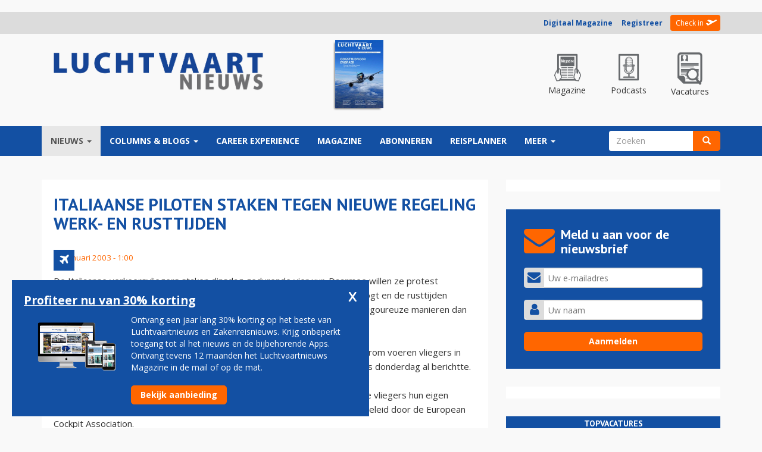

--- FILE ---
content_type: text/html; charset=utf-8
request_url: https://luchtvaartnieuws.nl/nieuws/categorie/2/airlines/italiaanse-piloten-staken-tegen-nieuwe-regeling-werk-en-rusttijden
body_size: 24425
content:
<!DOCTYPE html>
<html lang="nl" dir="ltr" prefix="fb: http://www.facebook.com/2008/fbml content: http://purl.org/rss/1.0/modules/content/ dc: http://purl.org/dc/terms/ foaf: http://xmlns.com/foaf/0.1/ og: http://ogp.me/ns# rdfs: http://www.w3.org/2000/01/rdf-schema# sioc: http://rdfs.org/sioc/ns# sioct: http://rdfs.org/sioc/types# skos: http://www.w3.org/2004/02/skos/core# xsd: http://www.w3.org/2001/XMLSchema#">
<head>
  <link rel="profile" href="https://www.w3.org/1999/xhtml/vocab" />
  <meta charset="utf-8">
  <meta name="viewport" content="width=device-width, initial-scale=1.0, maximum-scale=1.0, user-scalable=0">
  <meta name="robots" content="noarchive">
  <meta name="facebook-domain-verification" content="o28znowp1v00sgtm71jxctcjx0n056" />
  <meta name="293465fb1e3036b" content="4963c66931ec45baad28f85d152a63a9" />

  <meta http-equiv="Content-Type" content="text/html; charset=utf-8" />
<meta property="og:type" content="article" />
<link rel="shortlink" href="//luchtvaartnieuws.nl/node/62882" />
<link rel="publisher" href="//www.reismedia.nl" />
<meta name="dcterms.publisher" content="Reismedia" />
<meta name="dcterms.type" content="Text" />
<meta name="dcterms.format" content="text/html" />
<meta property="og:site_name" content="Luchtvaartnieuws" />
<meta property="og:url" content="https://luchtvaartnieuws.nl/nieuws/categorie/2/airlines/italiaanse-piloten-staken-tegen-nieuwe-regeling-werk-en-rusttijden" />
<meta name="generator" content="X-Media Solutions - http://www.xmediasolutions.eu" />
<meta property="og:latitude" content="52.035226" />
<meta property="og:longitude" content="5.314335" />
<meta property="og:street-address" content="Velperengh 44" />
<meta property="og:locality" content="nl_NL" />
<meta property="og:postal-code" content="3941 BZ" />
<meta property="og:country-name" content="Netherlands" />
<meta property="og:locale" content="nl_NL" />
<link rel="canonical" href="//luchtvaartnieuws.nl/nieuws/categorie/2/airlines/italiaanse-piloten-staken-tegen-nieuwe-regeling-werk-en-rusttijden" />
<meta name="robots" content="follow, index" />
<meta property="fb:app_id" content="664208240356300" />
<meta name="dcterms.title" content="Italiaanse piloten staken tegen nieuwe regeling werk- en rusttijden" />
<meta name="description" content="-" />
<meta name="abstract" content="Italiaanse piloten staken tegen nieuwe regeling werk- en rusttijden - -" />
<meta name="keywords" content="Luchtvaartnieuws, , Luchtvaart, Vliegtuigen, Vliegen, Luchthaven, Airlines, Airports, Vliegveld, Tickets, Luchtvaartnieuws, Nieuws, Zakenreisnieuws, Zakenreis, Trip, Tripnieuws" />
<meta name="news_keywords" content=", Airlines, Airports, Tickets, Planes, Vliegtuig, Vliegveld, Luchtvaart, Reismedia, Zakenreis, Zakenreisnieuws, Trip, Tripnieuws, Vliegen, Luchtvaartnieuws" />
<meta name="copyright" content="Reismedia, Luchtvaartnieuws" />
<link rel="image_src" href="//www.luchtvaartnieuws.nl/sites/default/files/logo.png" />
<meta name="revisit-after" content="1 day" />
<meta name="dcterms.creator" content="Onze redactie" />
<meta property="og:phone_number" content="00310343531310" />
<meta name="dcterms.subject" content="Luchtvaartnieuws - - - Reismedia" />
<meta name="dcterms.description" content="Italiaanse piloten staken tegen nieuwe regeling werk- en rusttijden - Luchtvaartnieuws - Reismedia" />
<meta name="dcterms.date" content="2003-01-20T01:00+01:00" />
<meta name="dcterms.identifier" content="https://luchtvaartnieuws.nl/nieuws/categorie/2/airlines/italiaanse-piloten-staken-tegen-nieuwe-regeling-werk-en-rusttijden" />
<meta name="dcterms.language" content="und" />
<meta property="og:title" content="Italiaanse piloten staken tegen nieuwe regeling werk- en rusttijden" />
<meta property="og:email" content="info@reismedia.nl" />
<link rel="shortcut icon" href="//luchtvaartnieuws.nl/sites/default/files/favicon_2.ico" type="image/vnd.microsoft.icon" />

        <title>Italiaanse piloten staken tegen nieuwe regeling werk- en rusttijden | Luchtvaartnieuws</title>
  
  <link type="text/css" rel="stylesheet" href="//luchtvaartnieuws.nl/sites/default/files/css/css_lQaZfjVpwP_oGNqdtWCSpJT1EMqXdMiU84ekLLxQnc4.css" media="all" />
<link type="text/css" rel="stylesheet" href="//luchtvaartnieuws.nl/sites/default/files/css/css_ike9D4DCTD3U-bQyj5ssCoFtZqsK2xTc8zipfpQGf4g.css" media="all" />
<link type="text/css" rel="stylesheet" href="//luchtvaartnieuws.nl/sites/default/files/css/css_IaGpCvmdwgL98Fx9HRlUbG3oQIfvmD9UUoIJiYPhcnw.css" media="all" />
<link type="text/css" rel="stylesheet" href="//cdn.jsdelivr.net/bootstrap/3.3.5/css/bootstrap.min.css" media="all" />
<link type="text/css" rel="stylesheet" href="//luchtvaartnieuws.nl/sites/default/files/css/css_En5APauEYBvBAvYHaw5S4q-GeRLpfGZrkw5gse6d734.css" media="all" />

  <!-- HTML5 element support for IE6-8 -->
  <!--[if lt IE 9]>
    <script src="https://cdn.jsdelivr.net/html5shiv/3.7.3/html5shiv-printshiv.min.js"></script>
  <![endif]-->
	<!-- Google Tag Manager -->
<!-- Google tag (gtag.js) -->
<script async src="https://www.googletagmanager.com/gtag/js?id=G-7BKEF63LVF"></script>
<script>
  window.dataLayer = window.dataLayer || [];
  function gtag(){dataLayer.push(arguments);}
  gtag('js', new Date());

  gtag('config', 'G-7BKEF63LVF');
</script>
<!-- End Google Tag Manager -->
  <script src="/js/jquery-1.10.min.js?v=1.10"></script>
<script src="//luchtvaartnieuws.nl/misc/jquery.once.js?v=1.2"></script>
<script src="//luchtvaartnieuws.nl/misc/drupal.js?t570s1"></script>
<script src="//luchtvaartnieuws.nl/sites/all/libraries/fitvids/jquery.fitvids.js?t570s1"></script>
<script src="//luchtvaartnieuws.nl/misc/jquery.cookie.js?v=1.0"></script>
<script src="//luchtvaartnieuws.nl/misc/jquery.form.js?v=2.52"></script>
<script src="//luchtvaartnieuws.nl/misc/ajax.js?v=7.59"></script>
<script src="//luchtvaartnieuws.nl/sites/all/modules/jquery_update/js/jquery_update.js?v=0.0.1"></script>
<script src="//cdn.jsdelivr.net/bootstrap/3.3.5/js/bootstrap.js"></script>
<script src="//luchtvaartnieuws.nl/sites/all/modules/fitvids/fitvids.js?t570s1"></script>
<script src="//luchtvaartnieuws.nl/sites/all/themes/bootstrap/js/misc/_progress.js?t570s1"></script>
<script src="//luchtvaartnieuws.nl/sites/default/files/languages/nl_9pR7aBxJYvzvxJhm6Uu0zLR1U84GZv488M2FRl5zZnM.js?t570s1"></script>
<script src="//luchtvaartnieuws.nl/profiles/xmedia/modules/contrib/lightbox2/js/lightbox.js?1768760626"></script>
<script src="//luchtvaartnieuws.nl/profiles/xmedia/modules/contrib/views/js/base.js?t570s1"></script>
<script src="//luchtvaartnieuws.nl/sites/all/modules/advpoll/advpoll_ranking/js/advpoll-ranking.js?t570s1"></script>
<script src="//luchtvaartnieuws.nl/profiles/xmedia/modules/contrib/views/js/ajax_view.js?t570s1"></script>
<script src="//luchtvaartnieuws.nl/sites/all/modules/quicktabs/js/quicktabs.js?t570s1"></script>
<script src="//luchtvaartnieuws.nl/sites/all/themes/lvn_responsive3/js/jquery.smooth-scroll.js?t570s1"></script>
<script src="//luchtvaartnieuws.nl/sites/all/themes/lvn_responsive3/js/custom.js?t570s1"></script>
<script src="//luchtvaartnieuws.nl/sites/all/themes/lvn_responsive3/js/columnheight.js?t570s1"></script>
<script src="//luchtvaartnieuws.nl/sites/all/themes/lvn_responsive3/js/stickyfill.min.js?t570s1"></script>
<script src="//luchtvaartnieuws.nl/sites/all/themes/lvn_responsive3/js/affix.min.js?t570s1"></script>
<script src="//luchtvaartnieuws.nl/sites/all/themes/bootstrap/js/modules/views/js/ajax_view.js?t570s1"></script>
<script src="//luchtvaartnieuws.nl/sites/all/themes/bootstrap/js/misc/ajax.js?t570s1"></script>
<script>jQuery.extend(Drupal.settings, {"basePath":"\/","pathPrefix":"","ajaxPageState":{"theme":"lvn_responsive3","theme_token":"pLtGXTXmd4I6grnfWTxq0JnsdQpr7vcr3BUt4dTXVwI","jquery_version":"default","js":{"modules\/statistics\/statistics.js":1,"sites\/all\/themes\/bootstrap\/js\/bootstrap.js":1,"misc\/jquery.js":1,"misc\/jquery.once.js":1,"misc\/drupal.js":1,"sites\/all\/libraries\/fitvids\/jquery.fitvids.js":1,"misc\/jquery.cookie.js":1,"misc\/jquery.form.js":1,"misc\/ajax.js":1,"sites\/all\/modules\/jquery_update\/js\/jquery_update.js":1,"\/\/cdn.jsdelivr.net\/bootstrap\/3.3.5\/js\/bootstrap.js":1,"sites\/all\/modules\/fitvids\/fitvids.js":1,"sites\/all\/themes\/bootstrap\/js\/misc\/_progress.js":1,"public:\/\/languages\/nl_9pR7aBxJYvzvxJhm6Uu0zLR1U84GZv488M2FRl5zZnM.js":1,"profiles\/xmedia\/modules\/contrib\/lightbox2\/js\/lightbox.js":1,"profiles\/xmedia\/modules\/contrib\/views\/js\/base.js":1,"sites\/all\/modules\/advpoll\/advpoll_ranking\/js\/advpoll-ranking.js":1,"profiles\/xmedia\/modules\/contrib\/views\/js\/ajax_view.js":1,"sites\/all\/modules\/quicktabs\/js\/quicktabs.js":1,"sites\/all\/themes\/lvn_responsive3\/js\/jquery.smooth-scroll.js":1,"sites\/all\/themes\/lvn_responsive3\/js\/custom.js":1,"sites\/all\/themes\/lvn_responsive3\/js\/columnheight.js":1,"sites\/all\/themes\/lvn_responsive3\/js\/stickyfill.min.js":1,"sites\/all\/themes\/lvn_responsive3\/js\/affix.min.js":1,"sites\/all\/themes\/bootstrap\/js\/modules\/views\/js\/ajax_view.js":1,"sites\/all\/themes\/bootstrap\/js\/misc\/ajax.js":1},"css":{"modules\/system\/system.base.css":1,"profiles\/xmedia\/modules\/contrib\/date\/date_api\/date.css":1,"profiles\/xmedia\/modules\/contrib\/date\/date_popup\/themes\/datepicker.1.7.css":1,"sites\/all\/modules\/domain\/domain_nav\/domain_nav.css":1,"modules\/field\/theme\/field.css":1,"sites\/all\/modules\/fitvids\/fitvids.css":1,"sites\/all\/modules\/logintoboggan\/logintoboggan.css":1,"modules\/node\/node.css":1,"profiles\/xmedia\/modules\/contrib\/views\/css\/views.css":1,"sites\/all\/modules\/advpoll\/css\/advpoll.css":1,"profiles\/xmedia\/modules\/contrib\/ctools\/css\/ctools.css":1,"profiles\/xmedia\/modules\/contrib\/lightbox2\/css\/lightbox.css":1,"sites\/all\/modules\/print\/css\/printlinks.css":1,"sites\/all\/modules\/quicktabs\/css\/quicktabs.css":1,"sites\/all\/modules\/quicktabs\/quicktabs_tabstyles\/tabstyles\/bullets\/bullets.css":1,"\/\/cdn.jsdelivr.net\/bootstrap\/3.3.5\/css\/bootstrap.min.css":1,"sites\/all\/themes\/bootstrap\/css\/3.3.5\/overrides.min.css":1,"sites\/all\/themes\/lvn_responsive3\/css\/reismedia.css":1,"sites\/all\/themes\/lvn_responsive3\/css\/flexslider.css":1}},"jcarousel":{"ajaxPath":"\/jcarousel\/ajax\/views"},"lightbox2":{"rtl":"0","file_path":"\/(\\w\\w\/)public:\/","default_image":"\/profiles\/xmedia\/modules\/contrib\/lightbox2\/images\/brokenimage.jpg","border_size":10,"font_color":"000","box_color":"fff","top_position":"","overlay_opacity":"0.8","overlay_color":"000","disable_close_click":1,"resize_sequence":0,"resize_speed":400,"fade_in_speed":400,"slide_down_speed":600,"use_alt_layout":0,"disable_resize":0,"disable_zoom":0,"force_show_nav":0,"show_caption":1,"loop_items":0,"node_link_text":"Bekijk afbeelding details","node_link_target":0,"image_count":"Afbeelding !current van !total","video_count":"Video !current van !total","page_count":"Pagina !current van !total","lite_press_x_close":"Druk op \u003Ca href=\u0022#\u0022 onclick=\u0022hideLightbox(); return FALSE;\u0022\u003E\u003Ckbd\u003Ex\u003C\/kbd\u003E\u003C\/a\u003E om te sluiten","download_link_text":"","enable_login":false,"enable_contact":false,"keys_close":"c x 27","keys_previous":"p 37","keys_next":"n 39","keys_zoom":"z","keys_play_pause":"32","display_image_size":"original","image_node_sizes":"()","trigger_lightbox_classes":"","trigger_lightbox_group_classes":"","trigger_slideshow_classes":"","trigger_lightframe_classes":"","trigger_lightframe_group_classes":"","custom_class_handler":0,"custom_trigger_classes":"","disable_for_gallery_lists":true,"disable_for_acidfree_gallery_lists":true,"enable_acidfree_videos":true,"slideshow_interval":5000,"slideshow_automatic_start":true,"slideshow_automatic_exit":true,"show_play_pause":true,"pause_on_next_click":false,"pause_on_previous_click":true,"loop_slides":false,"iframe_width":350,"iframe_height":100,"iframe_border":0,"enable_video":0},"advpoll_ranking":{"display":"TRUE"},"views":{"ajax_path":"\/views\/ajax","ajaxViews":{"views_dom_id:ec4e072d23a8181d807a4a9f76fa57ef":{"view_name":"sidebar_poll","view_display_id":"block","view_args":"","view_path":"node\/62882","view_base_path":null,"view_dom_id":"ec4e072d23a8181d807a4a9f76fa57ef","pager_element":0}}},"fitvids":{"custom_domains":[],"selectors":["body"],"simplifymarkup":true},"urlIsAjaxTrusted":{"\/nieuws\/categorie\/2\/airlines\/italiaanse-piloten-staken-tegen-nieuwe-regeling-werk-en-rusttijden":true},"statistics":{"data":{"nid":"62882"},"url":"\/modules\/statistics\/statistics.php"},"quicktabs":{"qt_sidebar_meest_gelezen":{"name":"sidebar_meest_gelezen","tabs":[{"vid":"sidebar_best_gelezen","display":"block","args":"","view_path":"node%2F62882","view_dom_id":1,"ajax_args":"","actual_args":[]},{"bid":"views_delta_crashes-block","hide_title":1}],"ajaxPageState":{"jquery_version":"default"}}},"bootstrap":{"anchorsFix":"0","anchorsSmoothScrolling":"0","formHasError":1,"popoverEnabled":1,"popoverOptions":{"animation":1,"html":0,"placement":"right","selector":"","trigger":"click","triggerAutoclose":1,"title":"","content":"","delay":0,"container":"body"},"tooltipEnabled":1,"tooltipOptions":{"animation":1,"html":0,"placement":"auto left","selector":"","trigger":"hover focus","delay":0,"container":"body"}}});</script>
  <link href="https://maxcdn.bootstrapcdn.com/font-awesome/4.7.0/css/font-awesome.min.css" rel="stylesheet">
	<script async src="https://pagead2.googlesyndication.com/pagead/js/adsbygoogle.js?client=ca-pub-5057200762263633"  crossorigin="anonymous"></script>
	<script src="https://mmcdn.nl/tags/luchtvaartnieuws.nl/general.js"></script>


    <style>
		
		#block-views-adf1d09a0dd75d0ccc0dbc8a8589b16f {
		margin-top:10px;	
		}
        .field-name-field-extra-advertentie-tonen .field-label, .field-name-field-extra-advertentie-tonen .field-item {
            display:none;
        }
		.view-voorpagina-nieuws-v2-1 .views-field-field-inleiding,
		.view-voorpagina-nieuws-v2-na-nieuwsbrief-formulier .field-name-field-inleiding {
			display:none;
		}
		body.page-node-186476 #block-block-190 #topvacatures-parser .vacature-item.row, body.page-node-186476 #block-views-homepage_poll_v2-block #topvacatures-parser .vacature-item.row, body.page-node-186476 #block-block-191 #topvacatures-parser .vacature-item.row, body.page-node-186476 #block-block-214 #topvacatures-parser .vacature-item.row { 
    height: 100px;
}

body.page-node-186476 #block-block-190 #topvacatures-parser .vacature-item.row>a {
    display: flex;
    justify-content: center;
    align-items: center;
    height: 100%;
}

body.page-node-186476 #block-block-190 #topvacatures-parser .vacature-item .vacature-image {
    max-width: 130px;
    padding: 20px !important;
}
body.page-node-186476 #block-block-190 #topvacatures-parser .vacature-item .vacature-title {
	font-weight:bold !important;
		}
		body.page-node-186476 #block-views-column_v2-block {
    width: 100% !important;    
    margin: 0!important;    
    padding: 0!important;    
    margin-bottom: 30px!important;    
}
		body.page-node-186476 #block-views-column_v2-block .view-content {
		display: flex;
    gap: 10px;
}
		
		body.page-node-186476 #block-views-column_v2-block .view-content > div {
    width: 33.3333% !important;
	position:relative;
}
		
		body.page-node-186476 #block-block-190 .block-title 
		{
			background-color: #6f6f71;
		}
		@media (max-width: 993px) {
			body.page-node-186476 #block-views-column_v2-block .view-content {
				display:block;
			}
			body.page-node-186476 #block-views-column_v2-block .view-content > div {
						width: 100% !important;
						margin-bottom:10px;
			}
		}
		
		.region-inlog .member-login .registreer { font-weight:bold; }
		
		.region-sidebar-second #topvacatures-parser .vacature-image img {
    width: 100%;
    height: auto;
    padding: 0px 20px;
    max-height: 55px;
    object-fit: contain;
}
		#topvacatures-parser .vacature-title {
			font-weight:bold;
			padding-right:10px;
		}
		.front #block-views-recent_nieuws_v2-block .view-content > p {
			display:none !important;
		}
    </style>
	
	<script>
	  window.dataLayer = window.dataLayer || [];
	  function gtag(){dataLayer.push(arguments);}
	  gtag('js', new Date());

	  gtag('config', 'UA-2254285-12');
	</script>



<script id="mcjs">!function(c,h,i,m,p){m=c.createElement(h),p=c.getElementsByTagName(h)[0],m.async=1,m.src=i,p.parentNode.insertBefore(m,p)}(document,"script","https://chimpstatic.com/mcjs-connected/js/users/f4f3a8998b07565f795cc1613/cfe0c3cfdd5a26f19f4d5dc4c.js");</script>

    <link rel="mask-icon" href="/sites/all/themes/lvn_responisve3/images/fav/safari-pinned-tab.svg" color="#4c5f91">
    <meta name="theme-color" content="#ffffff">

    <link href="/sites/all/themes/lvn_responsive3/css/nh-styles.css?v=1768760627" rel="stylesheet">
		<script>
		var functionalCookies = [{"script":"<script type=\"text/javascript\">(adsbygoogle=window.adsbygoogle||[]).requestNonPersonalizedAds=1;<\/script>\n"}];
		
		var restrictedCookies = [{"script":"<!-- RESTRICTED, word niet gebruikt -->"}];
		var optimalCookies = [{"script":"<script type=\"text/javascript\" src=\"\/\/s7.addthis.com\/js\/300\/addthis_widget.js#pubid=ra-58b532b7ccb20ddd\"><\/script>"
								  + "<script>(function(d, s, id) { var js, fjs = d.getElementsByTagName(s)[0]; if (d.getElementById(id)) return; js = d.createElement(s); js.id = id; js.src = \"//connect.facebook.net/nl_NL/sdk.js#xfbml=1&version=v2.5&appId=664208240356300\"; fjs.parentNode.insertBefore(js, fjs); }(document, 'script', 'facebook-jssdk'));<\/script>"}];
</script>
</head>
<body class="html not-front not-logged-in one-sidebar sidebar-second page-node page-node- page-node-62882 node-type-nieuws domain-lvn-reismedia-xmslabs-nl 2 Luchtvaartnieuws www http--luchtvaartnieuwsnl- i18n-nl">
<div id="fb-root"></div>

	<!-- Google Tag Manager (noscript) -->
	<noscript><iframe src="https://www.googletagmanager.com/ns.html?id=GTM-KZVMC58"
	height="0" width="0" style="display:none;visibility:hidden"></iframe></noscript>
	<!-- End Google Tag Manager (noscript) -->

  <div id="skip-link">
    <a href="#main-content" class="element-invisible element-focusable">Overslaan en naar de inhoud gaan</a>
  </div>

	
		<div style="padding:10px 0;">
<div id="luchtvaartnieuws_top"></div>
</div>	


    	

<div id="userbar">
	<div class="container">
		<div class="row">
			<div class="col-md-12">
				  <div class="region region-inlog">
    <div id="block-block-8" class="block block-block " >
			
	<div class="content">
		<div class="member-uitgelogd-login-links member-login"><a class="registreer" href="https://magazine.luchtvaartnieuws.nl/" title="Digitaal Magazine">Digitaal Magazine</a>&nbsp; &nbsp; &nbsp;<a class="registreer" href="/membership" title="Registreer u voor een Reisbizz membership">Registreer</a> <span class="orange"></span> <a class="check-in" href="/user" title="Check in - Inloggen">Check in</a></div>	</div>
</div>
  </div>
			</div>
		</div>
	</div>
</div>

<header>
	<div class="container">
		<div class="row" id="logorow">
			<div class="col-md-3 col-sm-4">
				 					<a class="logo navbar-btn pull-left" href="/" title="Home">
					  <img src="https://luchtvaartnieuws.nl/sites/default/files/luchtvaartnieuws.png?v=3" alt="Home" />
					</a>
				  			</div>
						<div class="col-md-9">
				  <div class="region region-headerrechts">
    <div id="block-block-33" class="block block-block " >
			
	<div class="content">
		<div>
    <div class="row text-center header-aside-holder">
        <div class="col-md-6">
            <div class="magazine-holder">
                <a target="_blank" href="https://www.reismediakiosk.nl/luchtvaartnieuws/2020/82-juni" alt="Luchtvaartnieuws 130" class="editielink">
                    <img class="img-responsive" src="https://www.luchtvaartnieuws.nl/sites/default/files/styles/cover/public/editiecovers/luchtvaartnieuws-2020-nr82-cover21.jpg?itok=rnva2-9S">
                </a>
            </div>
        </div>

        <div class="col-md-6">
            <div class="top-menu">
                <a href="https://magazine.luchtvaartnieuws.nl/" class="top-item special">
                    <div class="top-icon">
                        <img src="/sites/all/themes/lvn_responsive3/images/icon-magazine.png?v=1" alt="Luchtvaartnieuws magazine">
                    </div>
                    <p>Magazine</p>
                </a>

                <a href="/podcast" class="top-item special">
                    <div class="top-icon">
                        <img src="/sites/all/themes/lvn_responsive3/images/icon-podcast.png?v=1" alt="Luchtvaartnieuws podcasts">
                    </div>
                    <p>Podcasts</p>
                </a>

                <a href="https://luchtvaartnieuws.nl/vacatures" class="top-item special">
                    <div class="top-icon">
                        <img src="/sites/all/themes/lvn_responsive3/images/icon-vacatures.png?v=1" alt="Luchtvaartnieuws vacatures">
                    </div>
                    <p>Vacatures</p>
                </a>
            </div>
        </div>
    </div>
</div>

<!-- GPT AdSlot 1 for Ad unit 'Reismedia/Luchtvaartnieuws/ros_leaderboard' ### Size: [[728,90]] -->
<!--
<div id='div-gpt-ad-6037898-5'>
  <script>
    googletag.cmd.push(function() { googletag.display('div-gpt-ad-6037898-5'); });
  </script>
</div>
-->
<!-- End AdSlot 1 -->


	</div>
</div>
  </div>
			</div>
					</div>
	</div>
</header>

<nav data-spy="affix" data-offset-top="100" class="affix-top sticky">
	<header id="navbar" role="banner" class="navbar container navbar-default">
	  <div class="container">
		<div class="navbar-header">
		  			<button type="button" class="navbar-toggle" data-toggle="collapse" data-target="#navbar-collapse">
			  <span class="sr-only">Toggle navigation</span>
			  <span class="icon-bar"></span>
			  <span class="icon-bar"></span>
			  <span class="icon-bar"></span>
			</button>
		  		</div>

				  <div class="navbar-collapse collapse" id="navbar-collapse">
			<nav role="navigation">

			 							  

			  				  <div class="region region-navigation">
    <div id="block-system-main-menu" class="block block-system block-menu " >
			
	<div class="content">
		<ul class="menu nav navbar-nav">
<li class="first expanded active-trail active dropdown"><a href="/home" class="active-trail dropdown-toggle" data-target="#" data-toggle="dropdown">Nieuws <span class="caret"></span></a><ul class="dropdown-menu"><li class="first leaf"><a href="https://www.luchtvaartnieuws.nl/">voorpagina</a></li>
<li class="leaf active-trail active"><a href="/nieuws/categorie/2" title="Nieuws m.b.t airlines" class="active-trail">airlines</a></li>
<li class="leaf"><a href="/nieuws/categorie/3" title="Al het nieuws m.b.t. airports">airports</a></li>
<li class="leaf"><a href="/nieuws/categorie/14" title="business av">business av</a></li>
<li class="leaf"><a href="/nieuws/categorie/15" title="general av">general av</a></li>
<li class="leaf"><a href="/nieuws/categorie/16" title="mensen">mensen</a></li>
<li class="leaf"><a href="/nieuws/categorie/4" title="militair">militair</a></li>
<li class="leaf"><a href="/nieuws/categorie/17" title="ruimtevaart">ruimtevaart</a></li>
<li class="leaf"><a href="/nieuws/categorie/18" title="technologie">technologie</a></li>
<li class="leaf"><a href="https://luchtvaartnieuws.nl/nieuws/categorie/4057">arbeidsmarkt</a></li>
<li class="last leaf"><a href="/videos">video</a></li>
</ul></li>
<li class="expanded dropdown"><a href="/columns/columns" title="Columns" data-target="#" class="dropdown-toggle" data-toggle="dropdown">Columns &amp; Blogs <span class="caret"></span></a><ul class="dropdown-menu"><li class="first leaf"><a href="/columns/columns" title="Column">column</a></li>
<li class="last leaf"><a href="/columns/blog" title="gastblog">blog</a></li>
</ul></li>
<li class="leaf"><a href="https://careerexperience.nl/">Career Experience</a></li>
<li class="leaf"><a href="https://magazine.luchtvaartnieuws.nl/" target="_blank">Magazine</a></li>
<li class="leaf"><a href="/abonneren" title="Members">Abonneren</a></li>
<li class="collapsed"><a href="https://www.luchtvaartnieuws.nl/reisplanner">reisplanner</a></li>
<li class="last expanded dropdown"><a href="https://www.luchtvaartnieuws.nl/" data-target="#" class="dropdown-toggle" data-toggle="dropdown">Meer <span class="caret"></span></a><ul class="dropdown-menu"><li class="first leaf"><a href="https://www.reismedia.nl/adverteren/">adverteren</a></li>
<li class="leaf"><a href="https://luchtvaartnieuws.nl/nieuws/categorie/24/">crashes</a></li>
<li class="leaf"><a href="https://www.luchtvaartnieuws.nl/dossiers">dossiers</a></li>
<li class="leaf"><a href="https://www.luchtvaartnieuws.nl/vliegtuigtypen" target="_blank">vloot</a></li>
<li class="leaf"><a href="/airlines-schiphol">airlines-schiphol</a></li>
<li class="leaf"><a href="/agenda">agenda</a></li>
<li class="leaf"><a href="https://aviabanen.nl/" title="vacatures">vacatures</a></li>
<li class="last leaf"><a href="http://www.careerexperience.nl/" title="Beroepenmarkt" rel="nofollow" target="_blank">career experience</a></li>
</ul></li>
</ul>
	</div>
</div>
<div id="block-search-form" class="block block-search " >
			
	<div class="content">
		<form class="form-search content-search" action="/nieuws/categorie/2/airlines/italiaanse-piloten-staken-tegen-nieuwe-regeling-werk-en-rusttijden" method="post" id="search-block-form" accept-charset="UTF-8"><div><div>
      <h2 class="element-invisible">Zoekveld</h2>
    <div class="input-group"><input title="Geef de woorden op waarnaar u wilt zoeken." placeholder="Zoeken" class="form-control form-text" type="text" id="edit-search-block-form--2" name="search_block_form" value="" size="15" maxlength="128" /><span class="input-group-btn"><button type="submit" class="btn btn-primary"><span class="icon glyphicon glyphicon-search" aria-hidden="true"></span></button></span></div><div class="form-actions form-wrapper form-group" id="edit-actions"><button class="element-invisible btn btn-primary form-submit" type="submit" id="edit-submit" name="op" value="Zoeken">Zoeken</button>
</div><input type="hidden" name="form_build_id" value="form-tL8LxqoYswvSwHeypYoHzV_Z_yLdDG1yBJ8pZuzwcF4" />
<input type="hidden" name="form_id" value="search_block_form" />
</div>
</div></form>	</div>
</div>
  </div>
			  			</nav>
		  </div>
			  </div>
	</header>
</nav>


<div class="main-container container">
  <header role="banner" id="page-header">
    
      </header> <!-- /#page-header -->

	<!-- Slider region voor Tripnieuws -->
    <!-- Einde slider region voor Tripnieuws -->
  
  <div class="row">
    <section class="col-md-8" >

		<div class="contentblock">

		
		  			<h1 class="page-header">Italiaanse piloten staken tegen nieuwe regeling werk- en rusttijden</h1>
		  			
			
					  		  <div class="region region-content">
    <div id="block-system-main" class="block block-system " >
			
	<div class="content">
		<!--test-if-file-->


<article id="node-62882" class="testie node node-nieuws node-promoted clearfix" about="/nieuws/categorie/2/airlines/italiaanse-piloten-staken-tegen-nieuwe-regeling-werk-en-rusttijden" typeof="sioc:Item foaf:Document">
    <header>
     
			<div class="categorie airlines" title="airlines"></div>
		
	
		
	<span class="date-author">
		20 januari 2003 - 1:00 
		
				
			</span>
	
  </header>
    
 
  <span class="print-link"></span><div class="field field-name-body field-type-text-with-summary field-label-hidden"><div class="field-items"><div class="field-item even" property="content:encoded">De Italiaanse verkeersvliegers staken dinsdag gedurende vier uur. Daarmee willen ze protest aantekenen tegen een EU-voorstel dat het maximum aantal vlieguren verhoogt en de rusttijden bekort. Ook in de rest van Europa wordt geprotesteerd, hoewel op minder rigoureuze manieren dan stakingen. <br /><br />Volgens de piloten zijn langere werkdagen slecht voor de vliegveiligheid. Daarom voeren vliegers in heel Europa dinsdag actie tegen het EU-voorstel, waarover Luchtvaartnieuws donderdag al berichtte.<br /><br />Hoewel er pas in maart een besluit valt over het voorstel, willen de Italiaanse vliegers hun eigen overheid onder druk zetten door middel van de staking. Het protest wordt geleid door de European Cockpit Association.</div></div></div>  
  	
	
	
</article>

	</div>
</div>
<div id="block-views-tags_overzicht-block" class="block block-views " >
			
	<div class="content">
		<div class="view view-tags-overzicht view-id-tags_overzicht view-display-id-block view-dom-id-7840e66736e5d82402466755316b3ea7">
        
  
  
      <div class="view-content">
        <div class="views-row views-row-1 views-row-odd views-row-first views-row-last">
      
  <div class="views-field views-field-nothing">        <span class="field-content"><div class="nieuws-tags">
<i class="fa fa-tags"></i> 
<div class="field field-name-field-tags field-type-taxonomy-term-reference field-label-inline clearfix">

</div>
</div></span>  </div>  </div>
    </div>
  
  
  
  
  
  
</div>	</div>
</div>
<div id="block-block-31" class="block block-block " >
			
	<div class="content">
		 <!-- Advertentie codes LVN -->
	</div>
</div>
<div id="block-block-36" class="block block-block " >
			
	<div class="content">
		<div id="luchtvaartnieuws_mid3">	</div>
</div>
<div id="block-print-print-links" class="block block-print " >
			
	<div class="content">
		<span class="print_mail"><a href="https://luchtvaartnieuws.nl/printmail/62882" title="Verstuur deze pagina via e-mail." class="print-mail" rel="nofollow">Verstuur per e-mail</a></span>	</div>
</div>
<div id="block-block-13" class="block block-block " >
			
	<div class="content">
		<div class="mail-tip"><a class="inschrijven-nieuwsbrief" href="http://eepurl.com/bLF4un" rel="lightframe[|width:530px; height:530px; scrolling: auto;]">Meld u aan voor de nieuwsbrief</a> <a class="tip-redactie" href="/tip-de-redactie">Tip de redactie</a></div>	</div>
</div>
<div id="block-views-c9eae2a041b9d4d4c31733aa21a73626" class="block block-views " >
			
	<div class="content">
		<div class="view view-recent-nieuws-onder-content- view-id-recent_nieuws_onder_content_ view-display-id-block views-thumb-image view-dom-id-9a57664cc1078c5281213cc78abe8e5d">
            <div class="view-header">
           </div>
  
  
  
      <div class="view-content">
        <div class="views-row views-row-1 views-row-odd views-row-first pda-premium-Nee">
      
  <div class="views-field views-field-field-hoofdafbeelding">        <div class="field-content"><div class="nieuwscat-image"><img typeof="foaf:Image" class="img-responsive" src="https://luchtvaartnieuws.nl/sites/default/files/styles/medium/public/indonesia_air.jpg?itok=vzJqVHki" width="220" height="146" alt="PT Indonesia Air Transport" title="PT Indonesia Air Transport" /></div></div>  </div>  
  <div class="views-field views-field-title">        <span class="field-content"><a href="/nieuws/categorie/2/airlines/indonesische-autoriteiten-vinden-wrak-van-vermiste-atr-42" title="Lees meer over &quot;Indonesische Autoriteiten vinden wrak van vermiste ATR 42&quot;" class="pda-premium-Nee">Indonesische Autoriteiten vinden wrak van vermiste ATR 42</a></span>  </div>  
  <div class="views-field views-field-premium">        <span class="field-content"><span class="Nee pda-premium-Nee"></span></span>  </div>  
  <div class="views-field views-field-field-type">        <div class="field-content"><span class="media-Video pda-premium-Nee"></span></div>  </div>  
  <div class="views-field views-field-created">        <span class="field-content"><span class="pda-premium-Nee">18-01-2026, 9:11</span></span>  </div>  </div>
  <div class="views-row views-row-2 views-row-even pda-premium-Ja">
      
  <div class="views-field views-field-field-hoofdafbeelding">        <div class="field-content"><div class="nieuwscat-image"><img typeof="foaf:Image" class="img-responsive" src="https://luchtvaartnieuws.nl/sites/default/files/styles/medium/public/delta_team_usa.jpg?itok=faokywyT" width="220" height="110" alt="foto (c) Delta" title="foto (c) Delta" /></div></div>  </div>  
  <div class="views-field views-field-title">        <span class="field-content"><a href="/nieuws/categorie/3/airports/amerikanen-en-nederlanders-vliegen-massaal-naar-olympische-winterspelen-milaan" title="Lees meer over &quot;Amerikanen én Nederlanders vliegen massaal naar Olympische Winterspelen Milaan&quot;" class="pda-premium-Ja">Amerikanen én Nederlanders vliegen massaal naar Olympische Winterspelen Milaan</a></span>  </div>  
  <div class="views-field views-field-premium">        <span class="field-content"><span class="Ja pda-premium-Ja"></span></span>  </div>  
  <div class="views-field views-field-field-type">        <div class="field-content"><span class="media-NVT pda-premium-Ja"></span></div>  </div>  
  <div class="views-field views-field-created">        <span class="field-content"><span class="pda-premium-Ja">17-01-2026, 14:25</span></span>  </div>  </div>
  <div class="views-row views-row-3 views-row-odd pda-premium-Nee">
      
  <div class="views-field views-field-field-hoofdafbeelding">        <div class="field-content"><div class="nieuwscat-image"><img typeof="foaf:Image" class="img-responsive" src="https://luchtvaartnieuws.nl/sites/default/files/styles/medium/public/faa_logo_c_faa.jpg?itok=rpDe2mUR" width="220" height="155" alt="logo (c) faa" title="logo (c) faa" /></div></div>  </div>  
  <div class="views-field views-field-title">        <span class="field-content"><a href="/nieuws/categorie/72/algemeen/faa-waarschuwt-piloten-voor-extra-risicos-als-je-over-mexico-en-latijns-amerika-vliegt" title="Lees meer over &quot;FAA waarschuwt piloten voor extra risico&#039;s als je over Mexico en Latijns-Amerika vliegt&quot;" class="pda-premium-Nee">FAA waarschuwt piloten voor extra risico&#039;s als je over Mexico en Latijns-Amerika vliegt</a></span>  </div>  
  <div class="views-field views-field-premium">        <span class="field-content"><span class="Nee pda-premium-Nee"></span></span>  </div>  
  <div class="views-field views-field-field-type">        <div class="field-content"><span class="media-NVT pda-premium-Nee"></span></div>  </div>  
  <div class="views-field views-field-created">        <span class="field-content"><span class="pda-premium-Nee">17-01-2026, 9:47</span></span>  </div>  </div>
  <div class="views-row views-row-4 views-row-even pda-premium-Nee">
      
  <div class="views-field views-field-field-hoofdafbeelding">        <div class="field-content"><div class="nieuwscat-image"><img typeof="foaf:Image" class="img-responsive" src="https://luchtvaartnieuws.nl/sites/default/files/styles/medium/public/indonesia_air.jpg?itok=vzJqVHki" width="220" height="146" alt="PT Indonesia Air Transport" title="PT Indonesia Air Transport" /></div></div>  </div>  
  <div class="views-field views-field-title">        <span class="field-content"><a href="/nieuws/categorie/2/airlines/zoektocht-naar-vermist-toestel-in-indonesie" title="Lees meer over &quot;Zoektocht naar vermist toestel in Indonesië&quot;" class="pda-premium-Nee">Zoektocht naar vermist toestel in Indonesië</a></span>  </div>  
  <div class="views-field views-field-premium">        <span class="field-content"><span class="Nee pda-premium-Nee"></span></span>  </div>  
  <div class="views-field views-field-field-type">        <div class="field-content"><span class="media-NVT pda-premium-Nee"></span></div>  </div>  
  <div class="views-field views-field-created">        <span class="field-content"><span class="pda-premium-Nee">17-01-2026, 9:46</span></span>  </div>  </div>
  <div class="views-row views-row-5 views-row-odd pda-premium-Ja">
      
  <div class="views-field views-field-field-hoofdafbeelding">        <div class="field-content"><div class="nieuwscat-image"><img typeof="foaf:Image" class="img-responsive" src="https://luchtvaartnieuws.nl/sites/default/files/styles/medium/public/flightradar_c_reismedia.png?itok=DdyjUHFo" width="220" height="124" alt="foto (c) Reismedia" title="foto (c) Reismedia" /></div></div>  </div>  
  <div class="views-field views-field-title">        <span class="field-content"><a href="/nieuws/categorie/72/algemeen/routes-om-iran-heen-worden-drukker" title="Lees meer over &quot;Routes om  Iran heen worden drukker &quot;" class="pda-premium-Ja">Routes om  Iran heen worden drukker </a></span>  </div>  
  <div class="views-field views-field-premium">        <span class="field-content"><span class="Ja pda-premium-Ja"></span></span>  </div>  
  <div class="views-field views-field-field-type">        <div class="field-content"><span class="media-NVT pda-premium-Ja"></span></div>  </div>  
  <div class="views-field views-field-created">        <span class="field-content"><span class="pda-premium-Ja">17-01-2026, 9:25</span></span>  </div>  </div>
  <div class="views-row views-row-6 views-row-even pda-premium-Nee">
      
  <div class="views-field views-field-field-hoofdafbeelding">        <div class="field-content"><div class="nieuwscat-image"><img typeof="foaf:Image" class="img-responsive" src="https://luchtvaartnieuws.nl/sites/default/files/styles/medium/public/website_633x300/slider-airlines/air-france-apple-tvcair-france-1280.png?itok=my6SosL7" width="220" height="124" alt="Foto (c) Air France" title="Foto (c) Air France" /></div></div>  </div>  
  <div class="views-field views-field-title">        <span class="field-content"><a href="/nieuws/categorie/2/airlines/apple-tv-nu-beschikbaar-op-langeafstandsvluchten-air-france" title="Lees meer over &quot;Apple TV nu beschikbaar op langeafstandsvluchten Air France&quot;" class="pda-premium-Nee">Apple TV nu beschikbaar op langeafstandsvluchten Air France</a></span>  </div>  
  <div class="views-field views-field-premium">        <span class="field-content"><span class="Nee pda-premium-Nee"></span></span>  </div>  
  <div class="views-field views-field-field-type">        <div class="field-content"><span class="media-NVT pda-premium-Nee"></span></div>  </div>  
  <div class="views-field views-field-created">        <span class="field-content"><span class="pda-premium-Nee">16-01-2026, 16:22</span></span>  </div>  </div>
  <div class="views-row views-row-7 views-row-odd pda-premium-Nee">
      
  <div class="views-field views-field-field-hoofdafbeelding">        <div class="field-content"><div class="nieuwscat-image"><img typeof="foaf:Image" class="img-responsive" src="https://luchtvaartnieuws.nl/sites/default/files/styles/medium/public/1920_deicing3_0.jpg?itok=JBBNUzlm" width="220" height="147" alt="foto (c) Schiphol" title="foto (c) Schiphol" /></div></div>  </div>  
  <div class="views-field views-field-title">        <span class="field-content"><a href="/nieuws/categorie/2/airlines/klm-zette-tijdens-sneeuwdag-niet-alle-de-icingplekken-in" title="Lees meer over &quot;KLM zette tijdens sneeuwdag niet alle de-icingplekken in&quot;" class="pda-premium-Nee">KLM zette tijdens sneeuwdag niet alle de-icingplekken in</a></span>  </div>  
  <div class="views-field views-field-premium">        <span class="field-content"><span class="Nee pda-premium-Nee"></span></span>  </div>  
  <div class="views-field views-field-field-type">        <div class="field-content"><span class="media-NVT pda-premium-Nee"></span></div>  </div>  
  <div class="views-field views-field-created">        <span class="field-content"><span class="pda-premium-Nee">16-01-2026, 16:03</span></span>  </div>  </div>
  <div class="views-row views-row-8 views-row-even pda-premium-Nee">
      
  <div class="views-field views-field-field-hoofdafbeelding">        <div class="field-content"><div class="nieuwscat-image"><img typeof="foaf:Image" class="img-responsive" src="https://luchtvaartnieuws.nl/sites/default/files/styles/medium/public/website_633x300/slider-schiphol/vertrekhal_1_schiphol_c_reismedia_1280.jpg?itok=Yep9Zbjz" width="220" height="149" title="Foto (c) Reismedia" /></div></div>  </div>  
  <div class="views-field views-field-title">        <span class="field-content"><a href="/nieuws/categorie/3/airports/fnv-veel-agressie-richting-personeel-schiphol-tijdens-sneeuwweek" title="Lees meer over &quot;FNV: veel agressie richting personeel Schiphol tijdens sneeuwweek&quot;" class="pda-premium-Nee">FNV: veel agressie richting personeel Schiphol tijdens sneeuwweek</a></span>  </div>  
  <div class="views-field views-field-premium">        <span class="field-content"><span class="Nee pda-premium-Nee"></span></span>  </div>  
  <div class="views-field views-field-field-type">        <div class="field-content"><span class="media-NVT pda-premium-Nee"></span></div>  </div>  
  <div class="views-field views-field-created">        <span class="field-content"><span class="pda-premium-Nee">16-01-2026, 15:59</span></span>  </div>  </div>
  <div class="views-row views-row-9 views-row-odd pda-premium-Ja">
      
  <div class="views-field views-field-field-hoofdafbeelding">        <div class="field-content"><div class="nieuwscat-image"><img typeof="foaf:Image" class="img-responsive" src="https://luchtvaartnieuws.nl/sites/default/files/styles/medium/public/website_633x300/slider-airlines/vueling_barcelona_c_aena_1280.jpg?itok=7IrdthGy" width="220" height="138" alt="Vueling Barcelona" title="Foto (c) AENA" /></div></div>  </div>  
  <div class="views-field views-field-title">        <span class="field-content"><a href="/nieuws/categorie/2/airlines/vueling-presenteert-groeiplan-met-nieuwe-vloot-en-focus-op-barcelona" title="Lees meer over &quot;Vueling presenteert groeiplan met nieuwe vloot en focus op Barcelona&quot;" class="pda-premium-Ja">Vueling presenteert groeiplan met nieuwe vloot en focus op Barcelona</a></span>  </div>  
  <div class="views-field views-field-premium">        <span class="field-content"><span class="Ja pda-premium-Ja"></span></span>  </div>  
  <div class="views-field views-field-field-type">        <div class="field-content"><span class="media-NVT pda-premium-Ja"></span></div>  </div>  
  <div class="views-field views-field-created">        <span class="field-content"><span class="pda-premium-Ja">16-01-2026, 15:09</span></span>  </div>  </div>
  <div class="views-row views-row-10 views-row-even pda-premium-Ja">
      
  <div class="views-field views-field-field-hoofdafbeelding">        <div class="field-content"><div class="nieuwscat-image"><img typeof="foaf:Image" class="img-responsive" src="https://luchtvaartnieuws.nl/sites/default/files/styles/medium/public/website_633x300/slider-airports/maastrichtcmaa-1200.jpg?itok=JEarm53f" width="220" height="146" alt="Maastricht Airport" title="Foto (c) Maastricht Aachen Airport" /></div></div>  </div>  
  <div class="views-field views-field-title">        <span class="field-content"><a href="/nieuws/categorie/3/airports/passagiersaantallen-maastricht-aachen-airport-dalen-met-dertig-procent" title="Lees meer over &quot;Passagiersaantallen Maastricht Aachen Airport dalen met dertig procent&quot;" class="pda-premium-Ja">Passagiersaantallen Maastricht Aachen Airport dalen met dertig procent</a></span>  </div>  
  <div class="views-field views-field-premium">        <span class="field-content"><span class="Ja pda-premium-Ja"></span></span>  </div>  
  <div class="views-field views-field-field-type">        <div class="field-content"><span class="media-NVT pda-premium-Ja"></span></div>  </div>  
  <div class="views-field views-field-created">        <span class="field-content"><span class="pda-premium-Ja">16-01-2026, 13:43</span></span>  </div>  </div>
  <div class="views-row views-row-11 views-row-odd pda-premium-Ja">
      
  <div class="views-field views-field-field-hoofdafbeelding">        <div class="field-content"><div class="nieuwscat-image"><img typeof="foaf:Image" class="img-responsive" src="https://luchtvaartnieuws.nl/sites/default/files/styles/medium/public/website_633x300/slider-airlines/jetstream_32_cockpit_c_ais_airlines_1280.jpg?itok=GJCdOsJC" width="220" height="138" alt="AIS Airlines Jetstream 32 cockpit" title="Foto (c) AIS Airlines" /></div></div>  </div>  
  <div class="views-field views-field-title">        <span class="field-content"><a href="/nieuws/categorie/2/airlines/schots-debuut-ais-airlines-uitgesteld-papierwerk-nog-niet-rond" title="Lees meer over &quot;Schots debuut AIS Airlines uitgesteld: papierwerk nog niet rond&quot;" class="pda-premium-Ja">Schots debuut AIS Airlines uitgesteld: papierwerk nog niet rond</a></span>  </div>  
  <div class="views-field views-field-premium">        <span class="field-content"><span class="Ja pda-premium-Ja"></span></span>  </div>  
  <div class="views-field views-field-field-type">        <div class="field-content"><span class="media-NVT pda-premium-Ja"></span></div>  </div>  
  <div class="views-field views-field-created">        <span class="field-content"><span class="pda-premium-Ja">16-01-2026, 13:22</span></span>  </div>  </div>
  <div class="views-row views-row-12 views-row-even pda-premium-Nee">
      
  <div class="views-field views-field-field-hoofdafbeelding">        <div class="field-content"><div class="nieuwscat-image"><img typeof="foaf:Image" class="img-responsive" src="https://luchtvaartnieuws.nl/sites/default/files/styles/medium/public/website_633x300/slider-airlines/china_southern_787_c_china_southern_airlines.jpg?itok=144ji6rb" width="220" height="138" alt="China Southern 787-8" title="Foto (c) Heathrow Airport" /></div></div>  </div>  
  <div class="views-field views-field-title">        <span class="field-content"><a href="/nieuws/categorie/2/airlines/china-southern-breidt-uit-in-europa-met-lijndienst-naar-helsinki" title="Lees meer over &quot;China Southern breidt uit in Europa met lijndienst naar Helsinki&quot;" class="pda-premium-Nee">China Southern breidt uit in Europa met lijndienst naar Helsinki</a></span>  </div>  
  <div class="views-field views-field-premium">        <span class="field-content"><span class="Nee pda-premium-Nee"></span></span>  </div>  
  <div class="views-field views-field-field-type">        <div class="field-content"><span class="media-NVT pda-premium-Nee"></span></div>  </div>  
  <div class="views-field views-field-created">        <span class="field-content"><span class="pda-premium-Nee">16-01-2026, 13:15</span></span>  </div>  </div>
  <div class="views-row views-row-13 views-row-odd pda-premium-Ja">
      
  <div class="views-field views-field-field-hoofdafbeelding">        <div class="field-content"><div class="nieuwscat-image"><img typeof="foaf:Image" class="img-responsive" src="https://luchtvaartnieuws.nl/sites/default/files/styles/medium/public/website_633x300/slider-airlines/turkish_boeing_787_c_turkish_airlines_1280.jpg?itok=At642sFv" width="220" height="138" alt="Turkish Airlines Boeing 787-9" title="Foto (c) Turkish Airlines" /></div></div>  </div>  
  <div class="views-field views-field-title">        <span class="field-content"><a href="/nieuws/categorie/2/airlines/sterke-groei-turkish-airlines-bijna-93-miljoen-reizigers-in-2025" title="Lees meer over &quot;Sterke groei Turkish Airlines: bijna 93 miljoen reizigers in 2025&quot;" class="pda-premium-Ja">Sterke groei Turkish Airlines: bijna 93 miljoen reizigers in 2025</a></span>  </div>  
  <div class="views-field views-field-premium">        <span class="field-content"><span class="Ja pda-premium-Ja"></span></span>  </div>  
  <div class="views-field views-field-field-type">        <div class="field-content"><span class="media-NVT pda-premium-Ja"></span></div>  </div>  
  <div class="views-field views-field-created">        <span class="field-content"><span class="pda-premium-Ja">16-01-2026, 12:14</span></span>  </div>  </div>
  <div class="views-row views-row-14 views-row-even pda-premium-Ja">
      
  <div class="views-field views-field-field-hoofdafbeelding">        <div class="field-content"><div class="nieuwscat-image"><img typeof="foaf:Image" class="img-responsive" src="https://luchtvaartnieuws.nl/sites/default/files/styles/medium/public/website_633x300/slider-airlines/oleary_ryanair_c_kjwoerkom_640.jpg?itok=FUbL4CsF" width="220" height="155" title="Foto (c) Reismedia" /></div></div>  </div>  
  <div class="views-field views-field-title">        <span class="field-content"><a href="/nieuws/categorie/2/airlines/ryanair-topman-heeft-nog-steeds-interesse-in-airbus-a320neo-mits-ze-op-tijd-komen" title="Lees meer over &quot;Ryanair-topman heeft nog steeds interesse in Airbus A320neo, mits ze op tijd komen&quot;" class="pda-premium-Ja">Ryanair-topman heeft nog steeds interesse in Airbus A320neo, mits ze op tijd komen</a></span>  </div>  
  <div class="views-field views-field-premium">        <span class="field-content"><span class="Ja pda-premium-Ja"></span></span>  </div>  
  <div class="views-field views-field-field-type">        <div class="field-content"><span class="media-NVT pda-premium-Ja"></span></div>  </div>  
  <div class="views-field views-field-created">        <span class="field-content"><span class="pda-premium-Ja">16-01-2026, 9:57</span></span>  </div>  </div>
  <div class="views-row views-row-15 views-row-odd pda-premium-Ja">
      
  <div class="views-field views-field-field-hoofdafbeelding">        <div class="field-content"><div class="nieuwscat-image"><img typeof="foaf:Image" class="img-responsive" src="https://luchtvaartnieuws.nl/sites/default/files/styles/medium/public/website_633x300/slider-airlines/wizz_air_a321_c_airbus_1280.jpg?itok=ngSaxo6K" width="220" height="138" alt="Wizz Air A321" title="Foto (c) Airbus" /></div></div>  </div>  
  <div class="views-field views-field-title">        <span class="field-content"><a href="/nieuws/categorie/2/airlines/wizz-air-topman-in-2026-groeien-we-20-procent" title="Lees meer over &quot;Wizz Air-topman: in 2026 groeien we 20 procent&quot;" class="pda-premium-Ja">Wizz Air-topman: in 2026 groeien we 20 procent</a></span>  </div>  
  <div class="views-field views-field-premium">        <span class="field-content"><span class="Ja pda-premium-Ja"></span></span>  </div>  
  <div class="views-field views-field-field-type">        <div class="field-content"><span class="media-NVT pda-premium-Ja"></span></div>  </div>  
  <div class="views-field views-field-created">        <span class="field-content"><span class="pda-premium-Ja">16-01-2026, 9:28</span></span>  </div>  </div>
  <div class="views-row views-row-16 views-row-even pda-premium-Ja">
      
  <div class="views-field views-field-field-hoofdafbeelding">        <div class="field-content"><div class="nieuwscat-image"><img typeof="foaf:Image" class="img-responsive" src="https://luchtvaartnieuws.nl/sites/default/files/styles/medium/public/website_633x300/slider-klm/klm-boeing-737-800-ph-bxlcklm-1280.png?itok=XhwV7YDJ" width="220" height="124" alt="Foto (c) KLM" title="Foto (c) KLM" /></div></div>  </div>  
  <div class="views-field views-field-title">        <span class="field-content"><a href="/nieuws/categorie/2/airlines/tweede-klm-737-800-een-week-later-naar-twente-airport-voor-ontmanteling" title="Lees meer over &quot;Tweede KLM 737-800 één week later naar Twente Airport voor ontmanteling&quot;" class="pda-premium-Ja">Tweede KLM 737-800 één week later naar Twente Airport voor ontmanteling</a></span>  </div>  
  <div class="views-field views-field-premium">        <span class="field-content"><span class="Ja pda-premium-Ja"></span></span>  </div>  
  <div class="views-field views-field-field-type">        <div class="field-content"><span class="media-NVT pda-premium-Ja"></span></div>  </div>  
  <div class="views-field views-field-created">        <span class="field-content"><span class="pda-premium-Ja">15-01-2026, 16:15</span></span>  </div>  </div>
  <div class="views-row views-row-17 views-row-odd pda-premium-Nee">
      
  <div class="views-field views-field-field-hoofdafbeelding">        <div class="field-content"><div class="nieuwscat-image"><img typeof="foaf:Image" class="img-responsive" src="https://luchtvaartnieuws.nl/sites/default/files/styles/medium/public/website_633x300/slider-airlines/turkish_a321neo_c_airbus_1280.jpg?itok=XFHYxNZ4" width="220" height="138" alt="Turkish Airlines A321neo" title="Foto (c) Airbus" /></div></div>  </div>  
  <div class="views-field views-field-title">        <span class="field-content"><a href="/nieuws/categorie/2/airlines/bomalarm-aan-boord-van-vliegtuig-turkish-airlines-richting-barcelona" title="Lees meer over &quot;Bomalarm aan boord van vliegtuig Turkish Airlines richting Barcelona&quot;" class="pda-premium-Nee">Bomalarm aan boord van vliegtuig Turkish Airlines richting Barcelona</a></span>  </div>  
  <div class="views-field views-field-premium">        <span class="field-content"><span class="Nee pda-premium-Nee"></span></span>  </div>  
  <div class="views-field views-field-field-type">        <div class="field-content"><span class="media-NVT pda-premium-Nee"></span></div>  </div>  
  <div class="views-field views-field-created">        <span class="field-content"><span class="pda-premium-Nee">15-01-2026, 15:13</span></span>  </div>  </div>
  <div class="views-row views-row-18 views-row-even pda-premium-Ja">
      
  <div class="views-field views-field-field-hoofdafbeelding">        <div class="field-content"><div class="nieuwscat-image"><img typeof="foaf:Image" class="img-responsive" src="https://luchtvaartnieuws.nl/sites/default/files/styles/medium/public/wifi_c_getty-unsplashed.png?itok=_KtfHTUj" width="220" height="124" alt="foto (c) Getty for Unsplash" title="foto (c) Unsplash" /></div></div>  </div>  
  <div class="views-field views-field-title">        <span class="field-content"><a href="/nieuws/categorie/72/algemeen/voor-budgetmaatschappijen-is-internetten-met-starlink-geen-optie" title="Lees meer over &quot;Voor budgetmaatschappijen is internetten met Starlink geen optie&quot;" class="pda-premium-Ja">Voor budgetmaatschappijen is internetten met Starlink geen optie</a></span>  </div>  
  <div class="views-field views-field-premium">        <span class="field-content"><span class="Ja pda-premium-Ja"></span></span>  </div>  
  <div class="views-field views-field-field-type">        <div class="field-content"><span class="media-NVT pda-premium-Ja"></span></div>  </div>  
  <div class="views-field views-field-created">        <span class="field-content"><span class="pda-premium-Ja">15-01-2026, 11:52</span></span>  </div>  </div>
  <div class="views-row views-row-19 views-row-odd pda-premium-Ja">
      
  <div class="views-field views-field-field-hoofdafbeelding">        <div class="field-content"><div class="nieuwscat-image"><img typeof="foaf:Image" class="img-responsive" src="https://luchtvaartnieuws.nl/sites/default/files/styles/medium/public/website_633x300/slider-airlines/ryanair_michael_oleary_belgie_c_ryanair_1280.jpg?itok=TNwD9JYi" width="220" height="138" alt="Michael O&amp;#039;Leary" title="Foto (c) Ryanair" /></div></div>  </div>  
  <div class="views-field views-field-title">        <span class="field-content"><a href="/nieuws/categorie/2/airlines/ryanair-voegt-daad-bij-het-woord-forse-krimp-in-belgie-om-hogere-vliegbelasting" title="Lees meer over &quot;Ryanair voegt daad bij het woord: forse krimp in België om hogere vliegbelasting&quot;" class="pda-premium-Ja">Ryanair voegt daad bij het woord: forse krimp in België om hogere vliegbelasting</a></span>  </div>  
  <div class="views-field views-field-premium">        <span class="field-content"><span class="Ja pda-premium-Ja"></span></span>  </div>  
  <div class="views-field views-field-field-type">        <div class="field-content"><span class="media-NVT pda-premium-Ja"></span></div>  </div>  
  <div class="views-field views-field-created">        <span class="field-content"><span class="pda-premium-Ja">15-01-2026, 9:59</span></span>  </div>  </div>
  <div class="views-row views-row-20 views-row-even pda-premium-Ja">
      
  <div class="views-field views-field-field-hoofdafbeelding">        <div class="field-content"><div class="nieuwscat-image"><img typeof="foaf:Image" class="img-responsive" src="https://luchtvaartnieuws.nl/sites/default/files/styles/medium/public/website_633x300/slider-airlines/transavia_a321neo_cabine_1280.jpg?itok=RHeZ6hIY" width="220" height="138" alt="Transavia A321neo" title="Foto (c) Transavia" /></div></div>  </div>  
  <div class="views-field views-field-title">        <span class="field-content"><a href="/nieuws/categorie/2/airlines/transavia-en-corendon-onderzoeken-aanscherping-beleid-powerbanks" title="Lees meer over &quot;Transavia en Corendon onderzoeken aanscherping beleid powerbanks&quot;" class="pda-premium-Ja">Transavia en Corendon onderzoeken aanscherping beleid powerbanks</a></span>  </div>  
  <div class="views-field views-field-premium">        <span class="field-content"><span class="Ja pda-premium-Ja"></span></span>  </div>  
  <div class="views-field views-field-field-type">        <div class="field-content"><span class="media-NVT pda-premium-Ja"></span></div>  </div>  
  <div class="views-field views-field-created">        <span class="field-content"><span class="pda-premium-Ja">15-01-2026, 9:54</span></span>  </div>  </div>
  <div class="views-row views-row-21 views-row-odd pda-premium-Nee">
      
  <div class="views-field views-field-field-hoofdafbeelding">        <div class="field-content"><div class="nieuwscat-image"><img typeof="foaf:Image" class="img-responsive" src="https://luchtvaartnieuws.nl/sites/default/files/styles/medium/public/website_633x300/slider-airlines/iran_air_atr_c_atr_1280.jpg?itok=tDCv6r2S" width="220" height="138" alt="Iran Air ATR 72-600" title="Foto (c) ATR" /></div></div>  </div>  
  <div class="views-field views-field-title">        <span class="field-content"><a href="/nieuws/categorie/2/airlines/iran-heropent-na-uren-luchtruim-klm-vliegt-er-helemaal-niet-meer" title="Lees meer over &quot;Iran heropent na uren luchtruim: KLM vliegt er helemaal niet meer &quot;" class="pda-premium-Nee">Iran heropent na uren luchtruim: KLM vliegt er helemaal niet meer </a></span>  </div>  
  <div class="views-field views-field-premium">        <span class="field-content"><span class="Nee pda-premium-Nee"></span></span>  </div>  
  <div class="views-field views-field-field-type">        <div class="field-content"><span class="media-NVT pda-premium-Nee"></span></div>  </div>  
  <div class="views-field views-field-created">        <span class="field-content"><span class="pda-premium-Nee">15-01-2026, 6:24</span></span>  </div>  </div>
  <div class="views-row views-row-22 views-row-even pda-premium-Nee">
      
  <div class="views-field views-field-field-hoofdafbeelding">        <div class="field-content"><div class="nieuwscat-image"><img typeof="foaf:Image" class="img-responsive" src="https://luchtvaartnieuws.nl/sites/default/files/styles/medium/public/website_633x300/sider-businessav/zakenjet_cabine_c_reismedia_1280.jpg?itok=ZdIGaqmF" width="220" height="138" alt="zakenjet cabine" title="Foto (c) Reismedia" /></div></div>  </div>  
  <div class="views-field views-field-title">        <span class="field-content"><a href="/nieuws/categorie/14/business-av/wef-deelnemers-weer-massaal-per-privevliegtuig-naar-davos" title="Lees meer over &quot;WEF-deelnemers weer massaal per privévliegtuig naar Davos&quot;" class="pda-premium-Nee">WEF-deelnemers weer massaal per privévliegtuig naar Davos</a></span>  </div>  
  <div class="views-field views-field-premium">        <span class="field-content"><span class="Nee pda-premium-Nee"></span></span>  </div>  
  <div class="views-field views-field-field-type">        <div class="field-content"><span class="media-NVT pda-premium-Nee"></span></div>  </div>  
  <div class="views-field views-field-created">        <span class="field-content"><span class="pda-premium-Nee">15-01-2026, 0:00</span></span>  </div>  </div>
  <div class="views-row views-row-23 views-row-odd pda-premium-Nee">
      
  <div class="views-field views-field-field-hoofdafbeelding">        <div class="field-content"><div class="nieuwscat-image"><img typeof="foaf:Image" class="img-responsive" src="https://luchtvaartnieuws.nl/sites/default/files/styles/medium/public/website_633x300/slider-schiphol/nieuw_logo_schiphol_c_schiphol_1280.jpg?itok=RFzVXdvo" width="220" height="138" alt="Schiphol nieuw logo" title="Foto (c) Schiphol" /></div></div>  </div>  
  <div class="views-field views-field-title">        <span class="field-content"><a href="/nieuws/categorie/3/airports/schiphol-beleeft-op-twee-na-beste-jaar-ooit-met-688-miljoen-passagiers" title="Lees meer over &quot;Schiphol beleeft op twee na beste jaar ooit met 68,8 miljoen passagiers&quot;" class="pda-premium-Nee">Schiphol beleeft op twee na beste jaar ooit met 68,8 miljoen passagiers</a></span>  </div>  
  <div class="views-field views-field-premium">        <span class="field-content"><span class="Nee pda-premium-Nee"></span></span>  </div>  
  <div class="views-field views-field-field-type">        <div class="field-content"><span class="media-NVT pda-premium-Nee"></span></div>  </div>  
  <div class="views-field views-field-created">        <span class="field-content"><span class="pda-premium-Nee">14-01-2026, 20:52</span></span>  </div>  </div>
  <div class="views-row views-row-24 views-row-even pda-premium-Ja">
      
  <div class="views-field views-field-field-hoofdafbeelding">        <div class="field-content"><div class="nieuwscat-image"><img typeof="foaf:Image" class="img-responsive" src="https://luchtvaartnieuws.nl/sites/default/files/styles/medium/public/website_633x300/slider-airlines/united_airlines_boeing_777-200er_nc_c_united_airlines_1280.jpg?itok=zESi2d3r" width="220" height="138" alt="United Airlines Boeing 777-200ER" title="Foto (c) United Airlines" /></div></div>  </div>  
  <div class="views-field views-field-title">        <span class="field-content"><a href="/nieuws/categorie/2/airlines/united-houdt-meerdere-boeing-777-200s-aan-de-grond-door-motorproblemen" title="Lees meer over &quot;United houdt meerdere Boeing 777-200’s aan de grond door motorproblemen&quot;" class="pda-premium-Ja">United houdt meerdere Boeing 777-200’s aan de grond door motorproblemen</a></span>  </div>  
  <div class="views-field views-field-premium">        <span class="field-content"><span class="Ja pda-premium-Ja"></span></span>  </div>  
  <div class="views-field views-field-field-type">        <div class="field-content"><span class="media-NVT pda-premium-Ja"></span></div>  </div>  
  <div class="views-field views-field-created">        <span class="field-content"><span class="pda-premium-Ja">14-01-2026, 16:03</span></span>  </div>  </div>
  <div class="views-row views-row-25 views-row-odd pda-premium-Nee">
      
  <div class="views-field views-field-field-hoofdafbeelding">        <div class="field-content"><div class="nieuwscat-image"><img typeof="foaf:Image" class="img-responsive" src="https://luchtvaartnieuws.nl/sites/default/files/styles/medium/public/website_633x300/slider-technologie/powerbankcunsplash-1280.png?itok=9Fo70-hX" width="220" height="124" alt="Foto (c) Unsplash" title="Foto (c) Unsplash" /></div></div>  </div>  
  <div class="views-field views-field-title">        <span class="field-content"><a href="/nieuws/categorie/2/airlines/lufthansa-group-voert-strengere-regels-in-voor-powerbanks-aan-boord" title="Lees meer over &quot;Lufthansa Group voert strengere regels in voor powerbanks aan boord&quot;" class="pda-premium-Nee">Lufthansa Group voert strengere regels in voor powerbanks aan boord</a></span>  </div>  
  <div class="views-field views-field-premium">        <span class="field-content"><span class="Nee pda-premium-Nee"></span></span>  </div>  
  <div class="views-field views-field-field-type">        <div class="field-content"><span class="media-NVT pda-premium-Nee"></span></div>  </div>  
  <div class="views-field views-field-created">        <span class="field-content"><span class="pda-premium-Nee">14-01-2026, 14:21</span></span>  </div>  </div>
  <div class="views-row views-row-26 views-row-even pda-premium-Nee">
      
  <div class="views-field views-field-field-hoofdafbeelding">        <div class="field-content"><div class="nieuwscat-image"><img typeof="foaf:Image" class="img-responsive" src="https://luchtvaartnieuws.nl/sites/default/files/styles/medium/public/website_633x300/slider-airports/brussels_airport_2025_c_brussels_airport_1280.jpg?itok=dtLzZtQT" width="220" height="138" alt="Brussels Airport" title="Foto (c) Brussels Airport" /></div></div>  </div>  
  <div class="views-field views-field-title">        <span class="field-content"><a href="/nieuws/categorie/3/airports/vakbondsacties-drukken-passagierscijfers-brussels-airport" title="Lees meer over &quot;Vakbondsacties drukken passagierscijfers Brussels Airport&quot;" class="pda-premium-Nee">Vakbondsacties drukken passagierscijfers Brussels Airport</a></span>  </div>  
  <div class="views-field views-field-premium">        <span class="field-content"><span class="Nee pda-premium-Nee"></span></span>  </div>  
  <div class="views-field views-field-field-type">        <div class="field-content"><span class="media-NVT pda-premium-Nee"></span></div>  </div>  
  <div class="views-field views-field-created">        <span class="field-content"><span class="pda-premium-Nee">14-01-2026, 13:09</span></span>  </div>  </div>
  <div class="views-row views-row-27 views-row-odd pda-premium-Nee">
      
  <div class="views-field views-field-field-hoofdafbeelding">        <div class="field-content"><div class="nieuwscat-image"><img typeof="foaf:Image" class="img-responsive" src="https://luchtvaartnieuws.nl/sites/default/files/styles/medium/public/website_633x300/slider-airlines/emirates-grand-slam-livery-a380cemirates-1280.png?itok=Zcod24Zn" width="220" height="124" alt="Foto (c) Emirates" title="Foto (c) Emirates" /></div></div>  </div>  
  <div class="views-field views-field-title">        <span class="field-content"><a href="/nieuws/categorie/2/airlines/emirates-geeft-weer-een-airbus-a380-ander-jasje" title="Lees meer over &quot;Emirates geeft weer een Airbus A380 ander jasje&quot;" class="pda-premium-Nee">Emirates geeft weer een Airbus A380 ander jasje</a></span>  </div>  
  <div class="views-field views-field-premium">        <span class="field-content"><span class="Nee pda-premium-Nee"></span></span>  </div>  
  <div class="views-field views-field-field-type">        <div class="field-content"><span class="media-NVT pda-premium-Nee"></span></div>  </div>  
  <div class="views-field views-field-created">        <span class="field-content"><span class="pda-premium-Nee">14-01-2026, 12:10</span></span>  </div>  </div>
  <div class="views-row views-row-28 views-row-even pda-premium-Nee">
      
  <div class="views-field views-field-field-hoofdafbeelding">        <div class="field-content"><div class="nieuwscat-image"><img typeof="foaf:Image" class="img-responsive" src="https://luchtvaartnieuws.nl/sites/default/files/styles/medium/public/website_633x300/slider-airports/rotterdam-airport1crtha-1200.jpg?itok=aOSU035l" width="220" height="134" alt="Rotterdam Airport" title="Foto (c) RTHA" /></div></div>  </div>  
  <div class="views-field views-field-title">        <span class="field-content"><a href="/nieuws/categorie/3/airports/meer-passagiers-rotterdam-the-hague-airport-door-inzet-grotere-vliegtuigen" title="Lees meer over &quot;Meer passagiers Rotterdam The Hague Airport door inzet grotere vliegtuigen&quot;" class="pda-premium-Nee">Meer passagiers Rotterdam The Hague Airport door inzet grotere vliegtuigen</a></span>  </div>  
  <div class="views-field views-field-premium">        <span class="field-content"><span class="Nee pda-premium-Nee"></span></span>  </div>  
  <div class="views-field views-field-field-type">        <div class="field-content"><span class="media-NVT pda-premium-Nee"></span></div>  </div>  
  <div class="views-field views-field-created">        <span class="field-content"><span class="pda-premium-Nee">14-01-2026, 10:52</span></span>  </div>  </div>
  <div class="views-row views-row-29 views-row-odd pda-premium-Ja">
      
  <div class="views-field views-field-field-hoofdafbeelding">        <div class="field-content"><div class="nieuwscat-image"><img typeof="foaf:Image" class="img-responsive" src="https://luchtvaartnieuws.nl/sites/default/files/styles/medium/public/website_633x300/slider-airlines/delta_air_lines_a350_staart_c_delta_1280.jpg?itok=8SDkWkUX" width="220" height="138" alt="delta air lines a350" title="Foto (c) Delta Air Lines" /></div></div>  </div>  
  <div class="views-field views-field-title">        <span class="field-content"><a href="/nieuws/categorie/2/airlines/groeiende-vraag-naar-comfort-bezorgt-delta-air-lines-miljardenwinst" title="Lees meer over &quot;Groeiende vraag naar comfort bezorgt Delta Air Lines miljardenwinst&quot;" class="pda-premium-Ja">Groeiende vraag naar comfort bezorgt Delta Air Lines miljardenwinst</a></span>  </div>  
  <div class="views-field views-field-premium">        <span class="field-content"><span class="Ja pda-premium-Ja"></span></span>  </div>  
  <div class="views-field views-field-field-type">        <div class="field-content"><span class="media-NVT pda-premium-Ja"></span></div>  </div>  
  <div class="views-field views-field-created">        <span class="field-content"><span class="pda-premium-Ja">14-01-2026, 10:51</span></span>  </div>  </div>
  <div class="views-row views-row-30 views-row-even pda-premium-Ja">
      
  <div class="views-field views-field-field-hoofdafbeelding">        <div class="field-content"><div class="nieuwscat-image"><img typeof="foaf:Image" class="img-responsive" src="https://luchtvaartnieuws.nl/sites/default/files/styles/medium/public/website_633x300/slider-airlines/lufthansa_a340-600_c_lufthansa_1280.jpg?itok=BKsEQtet" width="220" height="138" alt="Lufthansa A340-600" title="Foto (c) Lufthansa" /></div></div>  </div>  
  <div class="views-field views-field-title">        <span class="field-content"><a href="/nieuws/categorie/2/airlines/lufthansa-stelt-vluchten-naar-teheran-uit-austrian-airlines-staakt-route" title="Lees meer over &quot;Lufthansa stelt vluchten naar Teheran uit, Austrian Airlines staakt route&quot;" class="pda-premium-Ja">Lufthansa stelt vluchten naar Teheran uit, Austrian Airlines staakt route</a></span>  </div>  
  <div class="views-field views-field-premium">        <span class="field-content"><span class="Ja pda-premium-Ja"></span></span>  </div>  
  <div class="views-field views-field-field-type">        <div class="field-content"><span class="media-NVT pda-premium-Ja"></span></div>  </div>  
  <div class="views-field views-field-created">        <span class="field-content"><span class="pda-premium-Ja">14-01-2026, 8:52</span></span>  </div>  </div>
  <div class="views-row views-row-31 views-row-odd pda-premium-Nee">
      
  <div class="views-field views-field-field-hoofdafbeelding">        <div class="field-content"><div class="nieuwscat-image"><img typeof="foaf:Image" class="img-responsive" src="https://luchtvaartnieuws.nl/sites/default/files/styles/medium/public/website_633x300/slider-airlines/emirates_boeing_777-9_c_boeing_1280.jpg?itok=yHfU3weK" width="220" height="138" alt="Emirates Boeing 777-9" title="Foto (c) Boeing" /></div></div>  </div>  
  <div class="views-field views-field-title">        <span class="field-content"><a href="/nieuws/categorie/72/algemeen/boeing-krijgt-mede-dankzij-trump-voor-het-eerst-sinds-2018-meer-orders-dan-airbus" title="Lees meer over &quot;Boeing krijgt mede dankzij Trump voor het eerst sinds 2018 meer orders dan Airbus&quot;" class="pda-premium-Nee">Boeing krijgt mede dankzij Trump voor het eerst sinds 2018 meer orders dan Airbus</a></span>  </div>  
  <div class="views-field views-field-premium">        <span class="field-content"><span class="Nee pda-premium-Nee"></span></span>  </div>  
  <div class="views-field views-field-field-type">        <div class="field-content"><span class="media-NVT pda-premium-Nee"></span></div>  </div>  
  <div class="views-field views-field-created">        <span class="field-content"><span class="pda-premium-Nee">13-01-2026, 20:48</span></span>  </div>  </div>
  <div class="views-row views-row-32 views-row-even pda-premium-Ja">
      
  <div class="views-field views-field-field-hoofdafbeelding">        <div class="field-content"><div class="nieuwscat-image"><img typeof="foaf:Image" class="img-responsive" src="https://luchtvaartnieuws.nl/sites/default/files/styles/medium/public/turkish_journalist_c_turkish_airlines.png?itok=1OPnGnY0" width="220" height="124" alt="foto (c) Turkish Airlines" title="foto (c) Turkish Airlines" /></div></div>  </div>  
  <div class="views-field views-field-title">        <span class="field-content"><a href="/nieuws/categorie/2/airlines/turkish-airlines-zet-journalist-op-no-flylijst-vanwege-zijn-artikelen" title="Lees meer over &quot;Turkish Airlines zet journalist op no-flylijst vanwege zijn artikelen&quot;" class="pda-premium-Ja">Turkish Airlines zet journalist op no-flylijst vanwege zijn artikelen</a></span>  </div>  
  <div class="views-field views-field-premium">        <span class="field-content"><span class="Ja pda-premium-Ja"></span></span>  </div>  
  <div class="views-field views-field-field-type">        <div class="field-content"><span class="media-NVT pda-premium-Ja"></span></div>  </div>  
  <div class="views-field views-field-created">        <span class="field-content"><span class="pda-premium-Ja">13-01-2026, 16:30</span></span>  </div>  </div>
  <div class="views-row views-row-33 views-row-odd pda-premium-Nee">
      
  <div class="views-field views-field-field-hoofdafbeelding">        <div class="field-content"><div class="nieuwscat-image"><img typeof="foaf:Image" class="img-responsive" src="https://luchtvaartnieuws.nl/sites/default/files/styles/medium/public/website_633x300/slider-airlines/lufthansa_group_c_lufthansa_1280_0.jpg?itok=UKH3EZo9" width="220" height="138" alt="Lufthansa Group" title="Foto (c) Lufthansa" /></div></div>  </div>  
  <div class="views-field views-field-title">        <span class="field-content"><a href="/nieuws/categorie/2/airlines/megadeal-lufthansa-en-starlink-gratis-internet-aan-boord-voor-iedereen" title="Lees meer over &quot;Megadeal Lufthansa en Starlink: gratis internet aan boord voor iedereen&quot;" class="pda-premium-Nee">Megadeal Lufthansa en Starlink: gratis internet aan boord voor iedereen</a></span>  </div>  
  <div class="views-field views-field-premium">        <span class="field-content"><span class="Nee pda-premium-Nee"></span></span>  </div>  
  <div class="views-field views-field-field-type">        <div class="field-content"><span class="media-NVT pda-premium-Nee"></span></div>  </div>  
  <div class="views-field views-field-created">        <span class="field-content"><span class="pda-premium-Nee">13-01-2026, 14:25</span></span>  </div>  </div>
  <div class="views-row views-row-34 views-row-even pda-premium-Ja">
      
  <div class="views-field views-field-field-hoofdafbeelding">        <div class="field-content"><div class="nieuwscat-image"><img typeof="foaf:Image" class="img-responsive" src="https://luchtvaartnieuws.nl/sites/default/files/styles/medium/public/website_633x300/slider-mensen/maastricht-aachen-airport-kevin-laemerscmaastricht-aachen-airport-1280.png?itok=YRO7ceqy" width="220" height="124" alt="Foto (c) Maastricht Aachen Airport" title="Foto (c) Maastricht Aachen Airport" /></div></div>  </div>  
  <div class="views-field views-field-title">        <span class="field-content"><a href="/nieuws/categorie/3/airports/laemers-nieuwe-route-development-manager-bij-maastricht-aachen-airport" title="Lees meer over &quot;Laemers nieuwe Route Development Manager bij Maastricht Aachen Airport&quot;" class="pda-premium-Ja">Laemers nieuwe Route Development Manager bij Maastricht Aachen Airport</a></span>  </div>  
  <div class="views-field views-field-premium">        <span class="field-content"><span class="Ja pda-premium-Ja"></span></span>  </div>  
  <div class="views-field views-field-field-type">        <div class="field-content"><span class="media-NVT pda-premium-Ja"></span></div>  </div>  
  <div class="views-field views-field-created">        <span class="field-content"><span class="pda-premium-Ja">13-01-2026, 14:22</span></span>  </div>  </div>
  <div class="views-row views-row-35 views-row-odd pda-premium-Ja">
      
  <div class="views-field views-field-field-hoofdafbeelding">        <div class="field-content"><div class="nieuwscat-image"><img typeof="foaf:Image" class="img-responsive" src="https://luchtvaartnieuws.nl/sites/default/files/styles/medium/public/website_633x300/slider-airlines/wizz_air_piloten_cabine_c_wizz_air_1280.jpg?itok=fEfJYSHH" width="220" height="138" alt="Wizz Air piloten cabin crew" title="Foto (c) Wizz Air" /></div></div>  </div>  
  <div class="views-field views-field-title">        <span class="field-content"><a href="/nieuws/categorie/2/airlines/vanaf-nu-ook-business-class-vliegen-met-wizz-air" title="Lees meer over &quot;Vanaf nu ook &#039;Business Class&#039; vliegen met Wizz Air&quot;" class="pda-premium-Ja">Vanaf nu ook &#039;Business Class&#039; vliegen met Wizz Air</a></span>  </div>  
  <div class="views-field views-field-premium">        <span class="field-content"><span class="Ja pda-premium-Ja"></span></span>  </div>  
  <div class="views-field views-field-field-type">        <div class="field-content"><span class="media-NVT pda-premium-Ja"></span></div>  </div>  
  <div class="views-field views-field-created">        <span class="field-content"><span class="pda-premium-Ja">13-01-2026, 14:04</span></span>  </div>  </div>
  <div class="views-row views-row-36 views-row-even pda-premium-Ja">
      
  <div class="views-field views-field-field-hoofdafbeelding">        <div class="field-content"><div class="nieuwscat-image"><img typeof="foaf:Image" class="img-responsive" src="https://luchtvaartnieuws.nl/sites/default/files/styles/medium/public/website_633x300/slider-airlines/emirates-a350-dubaicemirates-1280.png?itok=OFifiWbL" width="220" height="124" alt="Foto (c) Emirates" title="Foto (c) Emirates" /></div></div>  </div>  
  <div class="views-field views-field-title">        <span class="field-content"><a href="/nieuws/categorie/2/airlines/emirates-opent-route-met-airbus-a350-naar-helsinki" title="Lees meer over &quot;Emirates opent route met Airbus A350 naar Helsinki&quot;" class="pda-premium-Ja">Emirates opent route met Airbus A350 naar Helsinki</a></span>  </div>  
  <div class="views-field views-field-premium">        <span class="field-content"><span class="Ja pda-premium-Ja"></span></span>  </div>  
  <div class="views-field views-field-field-type">        <div class="field-content"><span class="media-NVT pda-premium-Ja"></span></div>  </div>  
  <div class="views-field views-field-created">        <span class="field-content"><span class="pda-premium-Ja">13-01-2026, 13:51</span></span>  </div>  </div>
  <div class="views-row views-row-37 views-row-odd pda-premium-Nee">
      
  <div class="views-field views-field-field-hoofdafbeelding">        <div class="field-content"><div class="nieuwscat-image"><img typeof="foaf:Image" class="img-responsive" src="https://luchtvaartnieuws.nl/sites/default/files/styles/medium/public/website_633x300/slider-airlines/delta_boeing_787-10_c_delta_1280.jpg?itok=wL3hiby0" width="220" height="138" alt="Delta Air Lines Boeing 787-10" title="Foto (c) Delta Air Lines" /></div></div>  </div>  
  <div class="views-field views-field-title">        <span class="field-content"><a href="/nieuws/categorie/2/airlines/delta-air-lines-nieuwe-klant-voor-boeing-787-dreamliner" title="Lees meer over &quot;Delta Air Lines nieuwe klant voor Boeing 787 Dreamliner&quot;" class="pda-premium-Nee">Delta Air Lines nieuwe klant voor Boeing 787 Dreamliner</a></span>  </div>  
  <div class="views-field views-field-premium">        <span class="field-content"><span class="Nee pda-premium-Nee"></span></span>  </div>  
  <div class="views-field views-field-field-type">        <div class="field-content"><span class="media-NVT pda-premium-Nee"></span></div>  </div>  
  <div class="views-field views-field-created">        <span class="field-content"><span class="pda-premium-Nee">13-01-2026, 13:09</span></span>  </div>  </div>
  <div class="views-row views-row-38 views-row-even pda-premium-Nee">
      
  <div class="views-field views-field-field-hoofdafbeelding">        <div class="field-content"><div class="nieuwscat-image"><img typeof="foaf:Image" class="img-responsive" src="https://luchtvaartnieuws.nl/sites/default/files/styles/medium/public/website_633x300/slider-airports/southend-grondpersoneel-bagage-easyjetcesken-1200.jpg?itok=FbvkxeXJ" width="220" height="149" alt="Bagagepersoneel Southend EasyJet" title="Foto (c) Esken" /></div></div>  </div>  
  <div class="views-field views-field-title">        <span class="field-content"><a href="/nieuws/categorie/2/airlines/easyjet-a321neo-piloten-laten-ruimbagage-achter-voor-vlucht-naar-berlijn" title="Lees meer over &quot;EasyJet A321neo-piloten laten ruimbagage achter voor vlucht naar Berlijn&quot;" class="pda-premium-Nee">EasyJet A321neo-piloten laten ruimbagage achter voor vlucht naar Berlijn</a></span>  </div>  
  <div class="views-field views-field-premium">        <span class="field-content"><span class="Nee pda-premium-Nee"></span></span>  </div>  
  <div class="views-field views-field-field-type">        <div class="field-content"><span class="media-NVT pda-premium-Nee"></span></div>  </div>  
  <div class="views-field views-field-created">        <span class="field-content"><span class="pda-premium-Nee">13-01-2026, 13:05</span></span>  </div>  </div>
  <div class="views-row views-row-39 views-row-odd pda-premium-Nee">
      
  <div class="views-field views-field-field-hoofdafbeelding">        <div class="field-content"><div class="nieuwscat-image"><img typeof="foaf:Image" class="img-responsive" src="https://luchtvaartnieuws.nl/sites/default/files/styles/medium/public/website_633x300/slider-airports/vienna-airport-verkeerstorencunsplash-1280.png?itok=zUx_pNAr" width="220" height="124" alt="Foto (c) Unsplash" title="Foto (c) Unsplash" /></div></div>  </div>  
  <div class="views-field views-field-title">        <span class="field-content"><a href="/nieuws/categorie/3/airports/winterweer-verstoort-vliegverkeer-in-centraal-europa" title="Lees meer over &quot;Winterweer verstoort vliegverkeer in Centraal-Europa&quot;" class="pda-premium-Nee">Winterweer verstoort vliegverkeer in Centraal-Europa</a></span>  </div>  
  <div class="views-field views-field-premium">        <span class="field-content"><span class="Nee pda-premium-Nee"></span></span>  </div>  
  <div class="views-field views-field-field-type">        <div class="field-content"><span class="media-NVT pda-premium-Nee"></span></div>  </div>  
  <div class="views-field views-field-created">        <span class="field-content"><span class="pda-premium-Nee">13-01-2026, 12:06</span></span>  </div>  </div>
  <div class="views-row views-row-40 views-row-even pda-premium-Nee">
      
  <div class="views-field views-field-field-hoofdafbeelding">        <div class="field-content"><div class="nieuwscat-image"><img typeof="foaf:Image" class="img-responsive" src="https://luchtvaartnieuws.nl/sites/default/files/styles/medium/public/website_633x300/slider-airlines/air-india-787-9cair-india-1280.png?itok=vJoCj0Yo" width="220" height="124" alt="Foto (c) Air India" title="Foto (c) Air India" /></div></div>  </div>  
  <div class="views-field views-field-title">        <span class="field-content"><a href="/nieuws/categorie/2/airlines/air-india-neemt-eerste-boeing-787-9-in-ontvangst" title="Lees meer over &quot;Air India neemt eerste Boeing 787-9 in ontvangst&quot;" class="pda-premium-Nee">Air India neemt eerste Boeing 787-9 in ontvangst</a></span>  </div>  
  <div class="views-field views-field-premium">        <span class="field-content"><span class="Nee pda-premium-Nee"></span></span>  </div>  
  <div class="views-field views-field-field-type">        <div class="field-content"><span class="media-NVT pda-premium-Nee"></span></div>  </div>  
  <div class="views-field views-field-created">        <span class="field-content"><span class="pda-premium-Nee">13-01-2026, 11:08</span></span>  </div>  </div>
  <div class="views-row views-row-41 views-row-odd pda-premium-Ja">
      
  <div class="views-field views-field-field-hoofdafbeelding">        <div class="field-content"><div class="nieuwscat-image"><img typeof="foaf:Image" class="img-responsive" src="https://luchtvaartnieuws.nl/sites/default/files/styles/medium/public/website_633x300/slider-airlines/boeing-737-max-acgcboeing-1280.png?itok=dESIfuk5" width="220" height="124" alt="Foto (c) Boeing" title="Foto (c) Boeing" /></div></div>  </div>  
  <div class="views-field views-field-title">        <span class="field-content"><a href="/nieuws/categorie/2/airlines/boeing-krijgt-grootste-737-max-bestelling-ooit-van-leasemaatschappij" title="Lees meer over &quot;Boeing krijgt grootste 737 MAX-bestelling ooit van leasemaatschappij&quot;" class="pda-premium-Ja">Boeing krijgt grootste 737 MAX-bestelling ooit van leasemaatschappij</a></span>  </div>  
  <div class="views-field views-field-premium">        <span class="field-content"><span class="Ja pda-premium-Ja"></span></span>  </div>  
  <div class="views-field views-field-field-type">        <div class="field-content"><span class="media-NVT pda-premium-Ja"></span></div>  </div>  
  <div class="views-field views-field-created">        <span class="field-content"><span class="pda-premium-Ja">13-01-2026, 10:36</span></span>  </div>  </div>
  <div class="views-row views-row-42 views-row-even pda-premium-Ja">
      
  <div class="views-field views-field-field-hoofdafbeelding">        <div class="field-content"><div class="nieuwscat-image"><img typeof="foaf:Image" class="img-responsive" src="https://luchtvaartnieuws.nl/sites/default/files/styles/medium/public/website_633x300/slider-airlines/a321neo_front_c_airbus_1280.jpg?itok=xriBKnka" width="220" height="138" alt="Airbus A321neo front" title="Foto (c) Airbus" /></div></div>  </div>  
  <div class="views-field views-field-title">        <span class="field-content"><a href="/nieuws/categorie/18/technologie/airbus-haalt-bijgestelde-leveringsdoel-na-moeizaam-slot-van-het-jaar" title="Lees meer over &quot;Airbus haalt bijgestelde leveringsdoel na moeizaam slot van het jaar&quot;" class="pda-premium-Ja">Airbus haalt bijgestelde leveringsdoel na moeizaam slot van het jaar</a></span>  </div>  
  <div class="views-field views-field-premium">        <span class="field-content"><span class="Ja pda-premium-Ja"></span></span>  </div>  
  <div class="views-field views-field-field-type">        <div class="field-content"><span class="media-NVT pda-premium-Ja"></span></div>  </div>  
  <div class="views-field views-field-created">        <span class="field-content"><span class="pda-premium-Ja">13-01-2026, 9:53</span></span>  </div>  </div>
  <div class="views-row views-row-43 views-row-odd pda-premium-Nee">
      
  <div class="views-field views-field-field-hoofdafbeelding">        <div class="field-content"><div class="nieuwscat-image"><img typeof="foaf:Image" class="img-responsive" src="https://luchtvaartnieuws.nl/sites/default/files/styles/medium/public/website_633x300/slider-airlines/british_airways_a380_heathrow_c_heathrow_airport_1280.jpg?itok=NYPHlS6t" width="220" height="138" alt="British Airways A380 Heathrow" title="Foto (c) Heathrow Airport" /></div></div>  </div>  
  <div class="views-field views-field-title">        <span class="field-content"><a href="/nieuws/categorie/3/airports/nooit-eerder-was-het-zo-druk-op-heathrow-als-in-2025" title="Lees meer over &quot;Nooit eerder was het zo druk op Heathrow als in 2025&quot;" class="pda-premium-Nee">Nooit eerder was het zo druk op Heathrow als in 2025</a></span>  </div>  
  <div class="views-field views-field-premium">        <span class="field-content"><span class="Nee pda-premium-Nee"></span></span>  </div>  
  <div class="views-field views-field-field-type">        <div class="field-content"><span class="media-NVT pda-premium-Nee"></span></div>  </div>  
  <div class="views-field views-field-created">        <span class="field-content"><span class="pda-premium-Nee">12-01-2026, 17:17</span></span>  </div>  </div>
  <div class="views-row views-row-44 views-row-even pda-premium-Nee">
      
  <div class="views-field views-field-field-hoofdafbeelding">        <div class="field-content"><div class="nieuwscat-image"><img typeof="foaf:Image" class="img-responsive" src="https://luchtvaartnieuws.nl/sites/default/files/styles/medium/public/website_633x300/slider-overig/kofferscxperts-in-reizen-1280.jpg?itok=HZw5KC7b" width="220" height="121" title="Foto (c) Xperts in Reizen" /></div></div>  </div>  
  <div class="views-field views-field-title">        <span class="field-content"><a href="/nieuws/categorie/3/airports/honderden-achtergebleven-koffers-op-schiphol" title="Lees meer over &quot;Honderden achtergebleven koffers op Schiphol&quot;" class="pda-premium-Nee">Honderden achtergebleven koffers op Schiphol</a></span>  </div>  
  <div class="views-field views-field-premium">        <span class="field-content"><span class="Nee pda-premium-Nee"></span></span>  </div>  
  <div class="views-field views-field-field-type">        <div class="field-content"><span class="media-NVT pda-premium-Nee"></span></div>  </div>  
  <div class="views-field views-field-created">        <span class="field-content"><span class="pda-premium-Nee">12-01-2026, 17:03</span></span>  </div>  </div>
  <div class="views-row views-row-45 views-row-odd pda-premium-Ja">
      
  <div class="views-field views-field-field-hoofdafbeelding">        <div class="field-content"><div class="nieuwscat-image"><img typeof="foaf:Image" class="img-responsive" src="https://luchtvaartnieuws.nl/sites/default/files/styles/medium/public/website_633x300/slider-schiphol/schiphol_in_de_sneeuw_c_schiphol_1280.jpg?itok=tYwfaMx9" width="220" height="138" alt="Schiphol in de sneeuw" title="Foto (c) Schiphol" /></div></div>  </div>  
  <div class="views-field views-field-title">        <span class="field-content"><a href="/nieuws/categorie/3/airports/storm-goretti-en-het-vliegverkeer-nederland-het-hardst-geraakt" title="Lees meer over &quot;Storm Goretti en het vliegverkeer: Nederland het hardst geraakt&quot;" class="pda-premium-Ja">Storm Goretti en het vliegverkeer: Nederland het hardst geraakt</a></span>  </div>  
  <div class="views-field views-field-premium">        <span class="field-content"><span class="Ja pda-premium-Ja"></span></span>  </div>  
  <div class="views-field views-field-field-type">        <div class="field-content"><span class="media-NVT pda-premium-Ja"></span></div>  </div>  
  <div class="views-field views-field-created">        <span class="field-content"><span class="pda-premium-Ja">12-01-2026, 15:34</span></span>  </div>  </div>
  <div class="views-row views-row-46 views-row-even pda-premium-Ja">
      
  <div class="views-field views-field-field-hoofdafbeelding">        <div class="field-content"><div class="nieuwscat-image"><img typeof="foaf:Image" class="img-responsive" src="https://luchtvaartnieuws.nl/sites/default/files/styles/medium/public/website_633x300/slider-mensen/bart-smolders-schipholcschiphol.png?itok=x2EMJ4pu" width="220" height="124" alt="Foto (c) Schiphol" title="Foto (c) Schiphol" /></div></div>  </div>  
  <div class="views-field views-field-title">        <span class="field-content"><a href="/nieuws/categorie/3/airports/schiphol-stelt-nieuwe-chief-infrastructure-officer-aan" title="Lees meer over &quot;Schiphol stelt nieuwe Chief Infrastructure Officer aan&quot;" class="pda-premium-Ja">Schiphol stelt nieuwe Chief Infrastructure Officer aan</a></span>  </div>  
  <div class="views-field views-field-premium">        <span class="field-content"><span class="Ja pda-premium-Ja"></span></span>  </div>  
  <div class="views-field views-field-field-type">        <div class="field-content"><span class="media-NVT pda-premium-Ja"></span></div>  </div>  
  <div class="views-field views-field-created">        <span class="field-content"><span class="pda-premium-Ja">12-01-2026, 13:11</span></span>  </div>  </div>
  <div class="views-row views-row-47 views-row-odd pda-premium-Nee">
      
  <div class="views-field views-field-field-hoofdafbeelding">        <div class="field-content"><div class="nieuwscat-image"><img typeof="foaf:Image" class="img-responsive" src="https://luchtvaartnieuws.nl/sites/default/files/styles/medium/public/website_633x300/slider-airports/sneeuw-frankfurtcfrankfurt-airport-1200.jpg?itok=oX9VMgb2" width="220" height="147" alt="Frankfurt Airport sneeuw" title="Foto (c) Frankfurt Airport" /></div></div>  </div>  
  <div class="views-field views-field-title">        <span class="field-content"><a href="/nieuws/categorie/3/airports/bijna-honderd-vluchten-geschrapt-op-frankfurt-door-winters-weer" title="Lees meer over &quot;Bijna honderd vluchten geschrapt op Frankfurt door winters weer&quot;" class="pda-premium-Nee">Bijna honderd vluchten geschrapt op Frankfurt door winters weer</a></span>  </div>  
  <div class="views-field views-field-premium">        <span class="field-content"><span class="Nee pda-premium-Nee"></span></span>  </div>  
  <div class="views-field views-field-field-type">        <div class="field-content"><span class="media-NVT pda-premium-Nee"></span></div>  </div>  
  <div class="views-field views-field-created">        <span class="field-content"><span class="pda-premium-Nee">12-01-2026, 11:09</span></span>  </div>  </div>
  <div class="views-row views-row-48 views-row-even pda-premium-Nee">
      
  <div class="views-field views-field-field-hoofdafbeelding">        <div class="field-content"><div class="nieuwscat-image"><img typeof="foaf:Image" class="img-responsive" src="https://luchtvaartnieuws.nl/sites/default/files/styles/medium/public/website_633x300/slider-overig/uitzicht-polderbaanchet-nieuwe-noord-1200.jpg?itok=IHMmvZZL" width="220" height="128" alt="Uitzicht Polderbaan Het Nieuwe Noord" title="Foto (c) Het Nieuwe Noord" /></div></div>  </div>  
  <div class="views-field views-field-title">        <span class="field-content"><a href="/nieuws/categorie/3/airports/vijftien-gemeenten-roepen-komend-kabinet-op-tot-nachtsluiting-schiphol-0" title="Lees meer over &quot;Vijftien gemeenten roepen komend kabinet op tot nachtsluiting Schiphol&quot;" class="pda-premium-Nee">Vijftien gemeenten roepen komend kabinet op tot nachtsluiting Schiphol</a></span>  </div>  
  <div class="views-field views-field-premium">        <span class="field-content"><span class="Nee pda-premium-Nee"></span></span>  </div>  
  <div class="views-field views-field-field-type">        <div class="field-content"><span class="media-NVT pda-premium-Nee"></span></div>  </div>  
  <div class="views-field views-field-created">        <span class="field-content"><span class="pda-premium-Nee">12-01-2026, 10:41</span></span>  </div>  </div>
  <div class="views-row views-row-49 views-row-odd pda-premium-Ja">
      
  <div class="views-field views-field-field-hoofdafbeelding">        <div class="field-content"><div class="nieuwscat-image"><img typeof="foaf:Image" class="img-responsive" src="https://luchtvaartnieuws.nl/sites/default/files/styles/medium/public/website_633x300/slider-overig/eurocontrol-maa_636.jpg?itok=EjkRsEKj" width="220" height="144" alt="eurocontrol, maastricht, luchtverkleersleiding" title="Foto (c) Eurocontrol Maastricht" /></div></div>  </div>  
  <div class="views-field views-field-title">        <span class="field-content"><a href="/nieuws/categorie/72/algemeen/europa-had-in-2025-meer-vliegverkeer-dan-voor-pandemie" title="Lees meer over &quot;Europa had in 2025 meer vliegverkeer dan voor pandemie &quot;" class="pda-premium-Ja">Europa had in 2025 meer vliegverkeer dan voor pandemie </a></span>  </div>  
  <div class="views-field views-field-premium">        <span class="field-content"><span class="Ja pda-premium-Ja"></span></span>  </div>  
  <div class="views-field views-field-field-type">        <div class="field-content"><span class="media-NVT pda-premium-Ja"></span></div>  </div>  
  <div class="views-field views-field-created">        <span class="field-content"><span class="pda-premium-Ja">12-01-2026, 10:08</span></span>  </div>  </div>
  <div class="views-row views-row-50 views-row-even pda-premium-Ja">
      
  <div class="views-field views-field-field-hoofdafbeelding">        <div class="field-content"><div class="nieuwscat-image"><img typeof="foaf:Image" class="img-responsive" src="https://luchtvaartnieuws.nl/sites/default/files/styles/medium/public/website_633x300/slider-airlines/sun_country_staarten_c_sun_country_airlines_1280.jpg?itok=RYD0qBxB" width="220" height="138" alt="Sun Country Airlines staarten" title="Foto (c) Sun Country Airlines" /></div></div>  </div>  
  <div class="views-field views-field-title">        <span class="field-content"><a href="/nieuws/categorie/2/airlines/consolidatie-in-de-vs-allegiant-neemt-sun-country-over-voor-15-miljard-dollar" title="Lees meer over &quot;Consolidatie in de VS: Allegiant neemt Sun Country over voor 1,5 miljard dollar&quot;" class="pda-premium-Ja">Consolidatie in de VS: Allegiant neemt Sun Country over voor 1,5 miljard dollar</a></span>  </div>  
  <div class="views-field views-field-premium">        <span class="field-content"><span class="Ja pda-premium-Ja"></span></span>  </div>  
  <div class="views-field views-field-field-type">        <div class="field-content"><span class="media-NVT pda-premium-Ja"></span></div>  </div>  
  <div class="views-field views-field-created">        <span class="field-content"><span class="pda-premium-Ja">12-01-2026, 9:38</span></span>  </div>  </div>
  <div class="views-row views-row-51 views-row-odd pda-premium-Ja">
      
  <div class="views-field views-field-field-hoofdafbeelding">        <div class="field-content"><div class="nieuwscat-image"><img typeof="foaf:Image" class="img-responsive" src="https://luchtvaartnieuws.nl/sites/default/files/styles/medium/public/website_633x300/slider-airlines/abu_dhabi_etihad_c_etihad_1280.jpg?itok=F88ttV7r" width="220" height="138" alt="etihad abu dhabi (c) etihad airways 1280" title="Foto (c) Etihad Airways" /></div></div>  </div>  
  <div class="views-field views-field-title">        <span class="field-content"><a href="/nieuws/categorie/2/airlines/groei-etihad-zet-door-luchtvaartmaatschappij-noteert-recordjaar" title="Lees meer over &quot;Groei Etihad zet door: luchtvaartmaatschappij noteert recordjaar&quot;" class="pda-premium-Ja">Groei Etihad zet door: luchtvaartmaatschappij noteert recordjaar</a></span>  </div>  
  <div class="views-field views-field-premium">        <span class="field-content"><span class="Ja pda-premium-Ja"></span></span>  </div>  
  <div class="views-field views-field-field-type">        <div class="field-content"><span class="media-NVT pda-premium-Ja"></span></div>  </div>  
  <div class="views-field views-field-created">        <span class="field-content"><span class="pda-premium-Ja">12-01-2026, 9:38</span></span>  </div>  </div>
  <div class="views-row views-row-52 views-row-even pda-premium-Nee">
      
  <div class="views-field views-field-field-hoofdafbeelding">        <div class="field-content"><div class="nieuwscat-image"><img typeof="foaf:Image" class="img-responsive" src="https://luchtvaartnieuws.nl/sites/default/files/styles/medium/public/website_633x300/slider-spoorwegen/vertragingen-spoor-utrechtcreismedia-1280.jpg?itok=F2rnFQY-" width="220" height="165" title="Foto (c) Reismedia" /></div></div>  </div>  
  <div class="views-field views-field-title">        <span class="field-content"><a href="/nieuws/categorie/22/spoorwegen/ns-rijdt-ook-maandag-nog-met-aangepaste-dienstregeling-minder-treinen-naar-en-van-schiphol" title="Lees meer over &quot;NS rijdt ook maandag nog met aangepaste dienstregeling, minder treinen naar en van Schiphol&quot;" class="pda-premium-Nee">NS rijdt ook maandag nog met aangepaste dienstregeling, minder treinen naar en van Schiphol</a></span>  </div>  
  <div class="views-field views-field-premium">        <span class="field-content"><span class="Nee pda-premium-Nee"></span></span>  </div>  
  <div class="views-field views-field-field-type">        <div class="field-content"><span class="media-NVT pda-premium-Nee"></span></div>  </div>  
  <div class="views-field views-field-created">        <span class="field-content"><span class="pda-premium-Nee">11-01-2026, 15:42</span></span>  </div>  </div>
  <div class="views-row views-row-53 views-row-odd pda-premium-Nee">
      
  <div class="views-field views-field-field-hoofdafbeelding">        <div class="field-content"><div class="nieuwscat-image"><img typeof="foaf:Image" class="img-responsive" src="https://luchtvaartnieuws.nl/sites/default/files/styles/medium/public/website_633x300/slider-overig/klm_stewardess_career_experience_c_reismedia_1280.jpg?itok=puDHZnC5" width="220" height="138" alt="KLM stewardess Career Experience" title="Foto (c) Reismedia" /></div></div>  </div>  
  <div class="views-field views-field-title">        <span class="field-content"><a href="/nieuws/categorie/2/airlines/career-experience-ondanks-winterweer-druk-bezocht-in-de-rij-voor-luchtvaartbaan" title="Lees meer over &quot;Career Experience ondanks winterweer druk bezocht: in de rij voor luchtvaartbaan&quot;" class="pda-premium-Nee">Career Experience ondanks winterweer druk bezocht: in de rij voor luchtvaartbaan</a></span>  </div>  
  <div class="views-field views-field-premium">        <span class="field-content"><span class="Nee pda-premium-Nee"></span></span>  </div>  
  <div class="views-field views-field-field-type">        <div class="field-content"><span class="media-NVT pda-premium-Nee"></span></div>  </div>  
  <div class="views-field views-field-created">        <span class="field-content"><span class="pda-premium-Nee">11-01-2026, 13:07</span></span>  </div>  </div>
  <div class="views-row views-row-54 views-row-even pda-premium-Nee">
      
  <div class="views-field views-field-field-hoofdafbeelding">        <div class="field-content"><div class="nieuwscat-image"><img typeof="foaf:Image" class="img-responsive" src="https://luchtvaartnieuws.nl/sites/default/files/styles/medium/public/website_633x300/slider-schiphol/nieuw_logo_schiphol_c_schiphol_1280.jpg?itok=RFzVXdvo" width="220" height="138" alt="Schiphol nieuw logo" title="Foto (c) Schiphol" /></div></div>  </div>  
  <div class="views-field views-field-title">        <span class="field-content"><a href="/nieuws/categorie/3/airports/geen-geschrapte-vluchten-zondag-en-geen-overnachters-meer" title="Lees meer over &quot;Geen geschrapte vluchten zondag en geen overnachters meer&quot;" class="pda-premium-Nee">Geen geschrapte vluchten zondag en geen overnachters meer</a></span>  </div>  
  <div class="views-field views-field-premium">        <span class="field-content"><span class="Nee pda-premium-Nee"></span></span>  </div>  
  <div class="views-field views-field-field-type">        <div class="field-content"><span class="media-NVT pda-premium-Nee"></span></div>  </div>  
  <div class="views-field views-field-created">        <span class="field-content"><span class="pda-premium-Nee">11-01-2026, 10:01</span></span>  </div>  </div>
  <div class="views-row views-row-55 views-row-odd pda-premium-Ja">
      
  <div class="views-field views-field-field-hoofdafbeelding">        <div class="field-content"><div class="nieuwscat-image"><img typeof="foaf:Image" class="img-responsive" src="https://luchtvaartnieuws.nl/sites/default/files/styles/medium/public/website_633x300/slider-airlines/air_france_a350_motor_c_air_france_1280.jpg?itok=_Nx4HmXM" width="220" height="138" alt="Air France A350" title="Foto (c) Air France" /></div></div>  </div>  
  <div class="views-field views-field-title">        <span class="field-content"><a href="/nieuws/categorie/2/airlines/air-france-piloten-luiden-noodklok-over-weerradar-airbus-a350" title="Lees meer over &quot;Air France-piloten luiden noodklok over weerradar Airbus A350&quot;" class="pda-premium-Ja">Air France-piloten luiden noodklok over weerradar Airbus A350</a></span>  </div>  
  <div class="views-field views-field-premium">        <span class="field-content"><span class="Ja pda-premium-Ja"></span></span>  </div>  
  <div class="views-field views-field-field-type">        <div class="field-content"><span class="media-NVT pda-premium-Ja"></span></div>  </div>  
  <div class="views-field views-field-created">        <span class="field-content"><span class="pda-premium-Ja">10-01-2026, 12:20</span></span>  </div>  </div>
  <div class="views-row views-row-56 views-row-even pda-premium-Nee">
      
  <div class="views-field views-field-field-hoofdafbeelding">        <div class="field-content"><div class="nieuwscat-image"><img typeof="foaf:Image" class="img-responsive" src="https://luchtvaartnieuws.nl/sites/default/files/styles/medium/public/website_633x300/slider-schiphol/schiphol_vertrekhal_c_schiphol_1280.jpg?itok=sInlRK20" width="220" height="138" alt="Schiphol vertrekhal" title="Foto (c) Schiphol" /></div></div>  </div>  
  <div class="views-field views-field-title">        <span class="field-content"><a href="/nieuws/categorie/3/airports/vluchten-op-schiphol-als-vanouds-wel-enkele-mensen-op-veldbedden" title="Lees meer over &quot;Vluchten op Schiphol als vanouds, wel enkele mensen op veldbedden&quot;" class="pda-premium-Nee">Vluchten op Schiphol als vanouds, wel enkele mensen op veldbedden</a></span>  </div>  
  <div class="views-field views-field-premium">        <span class="field-content"><span class="Nee pda-premium-Nee"></span></span>  </div>  
  <div class="views-field views-field-field-type">        <div class="field-content"><span class="media-NVT pda-premium-Nee"></span></div>  </div>  
  <div class="views-field views-field-created">        <span class="field-content"><span class="pda-premium-Nee">10-01-2026, 12:14</span></span>  </div>  </div>
  <div class="views-row views-row-57 views-row-odd pda-premium-Nee">
      
  <div class="views-field views-field-field-hoofdafbeelding">        <div class="field-content"><div class="nieuwscat-image"><img typeof="foaf:Image" class="img-responsive" src="https://luchtvaartnieuws.nl/sites/default/files/styles/medium/public/website_633x300/slider-airlines/qatar_airways_business_suite_2_c_qatar_airways_1280.jpg?itok=MHhUwhly" width="220" height="138" alt="Qatar Airways Business Suite 787-9" title="Foto (c) Qatar Airways" /></div></div>  </div>  
  <div class="views-field views-field-title">        <span class="field-content"><a href="/nieuws/categorie/2/airlines/primeur-voor-qatar-airways-starlink-internet-in-airbus-a350-en-boeing-787" title="Lees meer over &quot;Primeur voor Qatar Airways: Starlink-internet in Airbus A350 en Boeing 787&quot;" class="pda-premium-Nee">Primeur voor Qatar Airways: Starlink-internet in Airbus A350 en Boeing 787</a></span>  </div>  
  <div class="views-field views-field-premium">        <span class="field-content"><span class="Nee pda-premium-Nee"></span></span>  </div>  
  <div class="views-field views-field-field-type">        <div class="field-content"><span class="media-NVT pda-premium-Nee"></span></div>  </div>  
  <div class="views-field views-field-created">        <span class="field-content"><span class="pda-premium-Nee">10-01-2026, 10:21</span></span>  </div>  </div>
  <div class="views-row views-row-58 views-row-even pda-premium-Nee">
      
  <div class="views-field views-field-field-hoofdafbeelding">        <div class="field-content"><div class="nieuwscat-image"><img typeof="foaf:Image" class="img-responsive" src="https://luchtvaartnieuws.nl/sites/default/files/styles/medium/public/website_633x300/slider-airports/wizz_air_eindhoven_c_eindhoven_airport_1280.jpg?itok=vLdpd4eK" width="220" height="138" alt="Wizz Air Eindhoven Airport" title="Foto (c) Eindhoven Airport" /></div></div>  </div>  
  <div class="views-field views-field-title">        <span class="field-content"><a href="/nieuws/categorie/3/airports/eindhoven-airport-vraagt-natuurvergunning-aan-wegens-grotere-vliegtuigen" title="Lees meer over &quot;Eindhoven Airport vraagt natuurvergunning aan wegens grotere vliegtuigen&quot;" class="pda-premium-Nee">Eindhoven Airport vraagt natuurvergunning aan wegens grotere vliegtuigen</a></span>  </div>  
  <div class="views-field views-field-premium">        <span class="field-content"><span class="Nee pda-premium-Nee"></span></span>  </div>  
  <div class="views-field views-field-field-type">        <div class="field-content"><span class="media-NVT pda-premium-Nee"></span></div>  </div>  
  <div class="views-field views-field-created">        <span class="field-content"><span class="pda-premium-Nee">10-01-2026, 10:07</span></span>  </div>  </div>
  <div class="views-row views-row-59 views-row-odd pda-premium-Ja">
      
  <div class="views-field views-field-field-hoofdafbeelding">        <div class="field-content"><div class="nieuwscat-image"><img typeof="foaf:Image" class="img-responsive" src="https://luchtvaartnieuws.nl/sites/default/files/styles/medium/public/website_633x300/slider-airlines/aer_lingus_airbus_a330-300_c_aer_lingus_1280.jpg?itok=d7kG7k7q" width="220" height="138" alt="Aer Lingus Airbus A330-300" title="Foto (c) Aer Lingus" /></div></div>  </div>  
  <div class="views-field views-field-title">        <span class="field-content"><a href="/nieuws/categorie/2/airlines/aer-lingus-stopt-met-uitvoeren-van-verre-vluchten-vanaf-manchester-airport" title="Lees meer over &quot;Aer Lingus stopt met uitvoeren van verre vluchten vanaf Manchester Airport&quot;" class="pda-premium-Ja">Aer Lingus stopt met uitvoeren van verre vluchten vanaf Manchester Airport</a></span>  </div>  
  <div class="views-field views-field-premium">        <span class="field-content"><span class="Ja pda-premium-Ja"></span></span>  </div>  
  <div class="views-field views-field-field-type">        <div class="field-content"><span class="media-NVT pda-premium-Ja"></span></div>  </div>  
  <div class="views-field views-field-created">        <span class="field-content"><span class="pda-premium-Ja">10-01-2026, 10:01</span></span>  </div>  </div>
  <div class="views-row views-row-60 views-row-even pda-premium-Nee">
      
  <div class="views-field views-field-field-hoofdafbeelding">        <div class="field-content"><div class="nieuwscat-image"><img typeof="foaf:Image" class="img-responsive" src="https://luchtvaartnieuws.nl/sites/default/files/styles/medium/public/website_633x300/slider-airports/eindhoven-airportceindhoven-airport-1200.jpg?itok=YwOgrGoC" width="220" height="146" alt="Eindhoven Airport" title="Foto (c) Eindhoven Airport" /></div></div>  </div>  
  <div class="views-field views-field-title">        <span class="field-content"><a href="/nieuws/categorie/3/airports/record-voor-eindhoven-airport-bijna-7-miljoen-passagiers-in-2025" title="Lees meer over &quot;Record voor Eindhoven Airport: bijna 7 miljoen passagiers in 2025&quot;" class="pda-premium-Nee">Record voor Eindhoven Airport: bijna 7 miljoen passagiers in 2025</a></span>  </div>  
  <div class="views-field views-field-premium">        <span class="field-content"><span class="Nee pda-premium-Nee"></span></span>  </div>  
  <div class="views-field views-field-field-type">        <div class="field-content"><span class="media-NVT pda-premium-Nee"></span></div>  </div>  
  <div class="views-field views-field-created">        <span class="field-content"><span class="pda-premium-Nee">09-01-2026, 17:24</span></span>  </div>  </div>
  <div class="views-row views-row-61 views-row-odd pda-premium-Nee">
      
  <div class="views-field views-field-field-hoofdafbeelding">        <div class="field-content"><div class="nieuwscat-image"><img typeof="foaf:Image" class="img-responsive" src="https://luchtvaartnieuws.nl/sites/default/files/styles/medium/public/website_633x300/slider-airlines/a330-300cklm-1280.jpg?itok=UA5_MOU0" width="220" height="147" alt="KLM A330-300" title="Foto (c) KLM" /></div></div>  </div>  
  <div class="views-field views-field-title">        <span class="field-content"><a href="/nieuws/categorie/2/airlines/klm-annuleert-zaterdag-geen-vluchten-op-schiphol" title="Lees meer over &quot;KLM annuleert zaterdag geen vluchten op Schiphol&quot;" class="pda-premium-Nee">KLM annuleert zaterdag geen vluchten op Schiphol</a></span>  </div>  
  <div class="views-field views-field-premium">        <span class="field-content"><span class="Nee pda-premium-Nee"></span></span>  </div>  
  <div class="views-field views-field-field-type">        <div class="field-content"><span class="media-NVT pda-premium-Nee"></span></div>  </div>  
  <div class="views-field views-field-created">        <span class="field-content"><span class="pda-premium-Nee">09-01-2026, 16:29</span></span>  </div>  </div>
  <div class="views-row views-row-62 views-row-even pda-premium-Ja">
      
  <div class="views-field views-field-field-hoofdafbeelding">        <div class="field-content"><div class="nieuwscat-image"><img typeof="foaf:Image" class="img-responsive" src="https://luchtvaartnieuws.nl/sites/default/files/styles/medium/public/website_633x300/slider-airlines/easyjet_vleugel_c_easyjet_1280.jpg?itok=-hryzmbc" width="220" height="138" alt="easyJet vleugel" title="Foto (c) easyJet" /></div></div>  </div>  
  <div class="views-field views-field-title">        <span class="field-content"><a href="/nieuws/categorie/2/airlines/easyjet-voorziet-laatste-airbus-a320s-van-brandstofbesparende-sharklets" title="Lees meer over &quot;EasyJet voorziet laatste Airbus A320&#039;s van brandstofbesparende sharklets&quot;" class="pda-premium-Ja">EasyJet voorziet laatste Airbus A320&#039;s van brandstofbesparende sharklets</a></span>  </div>  
  <div class="views-field views-field-premium">        <span class="field-content"><span class="Ja pda-premium-Ja"></span></span>  </div>  
  <div class="views-field views-field-field-type">        <div class="field-content"><span class="media-NVT pda-premium-Ja"></span></div>  </div>  
  <div class="views-field views-field-created">        <span class="field-content"><span class="pda-premium-Ja">09-01-2026, 16:10</span></span>  </div>  </div>
  <div class="views-row views-row-63 views-row-odd pda-premium-Nee">
      
  <div class="views-field views-field-field-hoofdafbeelding">        <div class="field-content"><div class="nieuwscat-image"><img typeof="foaf:Image" class="img-responsive" src="https://luchtvaartnieuws.nl/sites/default/files/styles/medium/public/website_633x300/slider-bestemingen/teherancpixabay-1280.jpg?itok=fdkxJaMI" width="220" height="157" alt="Teheran" title="Foto (c) Pixabay" /></div></div>  </div>  
  <div class="views-field views-field-title">        <span class="field-content"><a href="/nieuws/categorie/2/airlines/luchtvaartmaatschappijen-schrappen-vluchten-naar-iran-om-protesten" title="Lees meer over &quot;Luchtvaartmaatschappijen schrappen vluchten naar Iran om protesten&quot;" class="pda-premium-Nee">Luchtvaartmaatschappijen schrappen vluchten naar Iran om protesten</a></span>  </div>  
  <div class="views-field views-field-premium">        <span class="field-content"><span class="Nee pda-premium-Nee"></span></span>  </div>  
  <div class="views-field views-field-field-type">        <div class="field-content"><span class="media-NVT pda-premium-Nee"></span></div>  </div>  
  <div class="views-field views-field-created">        <span class="field-content"><span class="pda-premium-Nee">09-01-2026, 13:48</span></span>  </div>  </div>
  <div class="views-row views-row-64 views-row-even pda-premium-Nee">
      
  <div class="views-field views-field-field-hoofdafbeelding">        <div class="field-content"><div class="nieuwscat-image"><img typeof="foaf:Image" class="img-responsive" src="https://luchtvaartnieuws.nl/sites/default/files/styles/medium/public/website_633x300/slider-airports/dusseldorf_airport_terminal_c_dusseldorf_airport_1280.jpg?itok=qJyClOmR" width="220" height="138" alt="Düsseldorf Airport" title="Foto (c) Düsseldorf Airport" /></div></div>  </div>  
  <div class="views-field views-field-title">        <span class="field-content"><a href="/nieuws/categorie/3/airports/deel-van-reizigers-dusseldorf-airport-mist-vlucht-door-it-storing" title="Lees meer over &quot;Deel van reizigers Düsseldorf Airport mist vlucht door IT-storing&quot;" class="pda-premium-Nee">Deel van reizigers Düsseldorf Airport mist vlucht door IT-storing</a></span>  </div>  
  <div class="views-field views-field-premium">        <span class="field-content"><span class="Nee pda-premium-Nee"></span></span>  </div>  
  <div class="views-field views-field-field-type">        <div class="field-content"><span class="media-NVT pda-premium-Nee"></span></div>  </div>  
  <div class="views-field views-field-created">        <span class="field-content"><span class="pda-premium-Nee">09-01-2026, 13:13</span></span>  </div>  </div>
  <div class="views-row views-row-65 views-row-odd pda-premium-Nee">
      
  <div class="views-field views-field-field-hoofdafbeelding">        <div class="field-content"><div class="nieuwscat-image"><img typeof="foaf:Image" class="img-responsive" src="https://luchtvaartnieuws.nl/sites/default/files/styles/medium/public/website_633x300/slider-klm/klm-sneeuwcguus-lousberg-1280.jpg?itok=ApKF_NnU" width="220" height="107" title="Foto (c) Guus Lousberg" /></div></div>  </div>  
  <div class="views-field views-field-title">        <span class="field-content"><a href="/nieuws/categorie/2/airlines/klm-300000-reizigers-getroffen-door-winterweer" title="Lees meer over &quot;KLM: 300.000 reizigers getroffen door winterweer&quot;" class="pda-premium-Nee">KLM: 300.000 reizigers getroffen door winterweer</a></span>  </div>  
  <div class="views-field views-field-premium">        <span class="field-content"><span class="Nee pda-premium-Nee"></span></span>  </div>  
  <div class="views-field views-field-field-type">        <div class="field-content"><span class="media-NVT pda-premium-Nee"></span></div>  </div>  
  <div class="views-field views-field-created">        <span class="field-content"><span class="pda-premium-Nee">09-01-2026, 12:28</span></span>  </div>  </div>
  <div class="views-row views-row-66 views-row-even pda-premium-Nee">
      
  <div class="views-field views-field-field-hoofdafbeelding">        <div class="field-content"><div class="nieuwscat-image"><img typeof="foaf:Image" class="img-responsive" src="https://luchtvaartnieuws.nl/sites/default/files/styles/medium/public/website_633x300/slider-mensen/robert-tieman-minister-infrastructuur-waterstaatcrijksoverheid-1280.png?itok=QMR8VMCG" width="220" height="124" alt="Foto (c) Rijksoverheid" title="Foto (c) Rijksoverheid" /></div></div>  </div>  
  <div class="views-field views-field-title">        <span class="field-content"><a href="/nieuws/categorie/3/airports/minister-hard-voor-klm-en-schiphol-hebben-imagoschade-geleden" title="Lees meer over &quot;Minister hard voor KLM en Schiphol: ‘Hebben imagoschade geleden’&quot;" class="pda-premium-Nee">Minister hard voor KLM en Schiphol: ‘Hebben imagoschade geleden’</a></span>  </div>  
  <div class="views-field views-field-premium">        <span class="field-content"><span class="Nee pda-premium-Nee"></span></span>  </div>  
  <div class="views-field views-field-field-type">        <div class="field-content"><span class="media-NVT pda-premium-Nee"></span></div>  </div>  
  <div class="views-field views-field-created">        <span class="field-content"><span class="pda-premium-Nee">09-01-2026, 11:16</span></span>  </div>  </div>
  <div class="views-row views-row-67 views-row-odd pda-premium-Nee">
      
  <div class="views-field views-field-field-hoofdafbeelding">        <div class="field-content"><div class="nieuwscat-image"><img typeof="foaf:Image" class="img-responsive" src="https://luchtvaartnieuws.nl/sites/default/files/styles/medium/public/website_633x300/slider-generalav/cockpitcreismedia-1280.png?itok=jvgaHlxN" width="220" height="124" alt="Foto (c) Reismedia" title="Foto (c) Reismedia" /></div></div>  </div>  
  <div class="views-field views-field-title">        <span class="field-content"><a href="/nieuws/categorie/2/airlines/vnv-bevestigd-als-deelnemer-van-de-career-experience-2026" title="Lees meer over &quot;VNV bevestigd als deelnemer van de Career Experience 2026&quot;" class="pda-premium-Nee">VNV bevestigd als deelnemer van de Career Experience 2026</a></span>  </div>  
  <div class="views-field views-field-premium">        <span class="field-content"><span class="Nee pda-premium-Nee"></span></span>  </div>  
  <div class="views-field views-field-field-type">        <div class="field-content"><span class="media-NVT pda-premium-Nee"></span></div>  </div>  
  <div class="views-field views-field-created">        <span class="field-content"><span class="pda-premium-Nee">09-01-2026, 11:07</span></span>  </div>  </div>
  <div class="views-row views-row-68 views-row-even pda-premium-Ja">
      
  <div class="views-field views-field-field-hoofdafbeelding">        <div class="field-content"><div class="nieuwscat-image"><img typeof="foaf:Image" class="img-responsive" src="https://luchtvaartnieuws.nl/sites/default/files/styles/medium/public/website_633x300/slider-airlines/etihad-airways-a321lrcetihad-airways-1280.png?itok=J1z3829N" width="220" height="124" alt="Foto (c) Etihad Airways" title="Foto (c) Etihad Airways" /></div></div>  </div>  
  <div class="views-field views-field-title">        <span class="field-content"><a href="/nieuws/categorie/2/airlines/etihad-airways-als-eerste-maatschappij-uit-midden-oosten-naar-luxemburg" title="Lees meer over &quot;Etihad Airways als eerste maatschappij uit Midden-Oosten naar Luxemburg&quot;" class="pda-premium-Ja">Etihad Airways als eerste maatschappij uit Midden-Oosten naar Luxemburg</a></span>  </div>  
  <div class="views-field views-field-premium">        <span class="field-content"><span class="Ja pda-premium-Ja"></span></span>  </div>  
  <div class="views-field views-field-field-type">        <div class="field-content"><span class="media-NVT pda-premium-Ja"></span></div>  </div>  
  <div class="views-field views-field-created">        <span class="field-content"><span class="pda-premium-Ja">09-01-2026, 10:25</span></span>  </div>  </div>
  <div class="views-row views-row-69 views-row-odd pda-premium-Nee">
      
  <div class="views-field views-field-field-hoofdafbeelding">        <div class="field-content"><div class="nieuwscat-image"><img typeof="foaf:Image" class="img-responsive" src="https://luchtvaartnieuws.nl/sites/default/files/styles/medium/public/website_633x300/slider-mensen/marjan-rintelcreismedia-1280.jpg?itok=XKRe9IYp" width="220" height="120" title="Foto (c) Reismedia" /></div></div>  </div>  
  <div class="views-field views-field-title">        <span class="field-content"><a href="/nieuws/categorie/2/airlines/klm-topvrouw-trekt-boetekleed-aan-na-honderden-annuleringen-schiphol" title="Lees meer over &quot;KLM-topvrouw trekt boetekleed aan na honderden annuleringen Schiphol&quot;" class="pda-premium-Nee">KLM-topvrouw trekt boetekleed aan na honderden annuleringen Schiphol</a></span>  </div>  
  <div class="views-field views-field-premium">        <span class="field-content"><span class="Nee pda-premium-Nee"></span></span>  </div>  
  <div class="views-field views-field-field-type">        <div class="field-content"><span class="media-NVT pda-premium-Nee"></span></div>  </div>  
  <div class="views-field views-field-created">        <span class="field-content"><span class="pda-premium-Nee">09-01-2026, 8:50</span></span>  </div>  </div>
  <div class="views-row views-row-70 views-row-even pda-premium-Nee">
      
  <div class="views-field views-field-field-hoofdafbeelding">        <div class="field-content"><div class="nieuwscat-image"><img typeof="foaf:Image" class="img-responsive" src="https://luchtvaartnieuws.nl/sites/default/files/styles/medium/public/website_633x300/slider-schiphol/schiphol-sneeuw-2021cschiphol-1280.png?itok=mKDpaUuP" width="220" height="130" title="Foto (c) Schiphol" /></div></div>  </div>  
  <div class="views-field views-field-title">        <span class="field-content"><a href="/nieuws/categorie/2/airlines/klm-schrapt-vrijdag-80-vluchten-op-schiphol-om-winters-weer" title="Lees meer over &quot;KLM schrapt vrijdag 80 vluchten op Schiphol om winters weer&quot;" class="pda-premium-Nee">KLM schrapt vrijdag 80 vluchten op Schiphol om winters weer</a></span>  </div>  
  <div class="views-field views-field-premium">        <span class="field-content"><span class="Nee pda-premium-Nee"></span></span>  </div>  
  <div class="views-field views-field-field-type">        <div class="field-content"><span class="media-NVT pda-premium-Nee"></span></div>  </div>  
  <div class="views-field views-field-created">        <span class="field-content"><span class="pda-premium-Nee">09-01-2026, 8:30</span></span>  </div>  </div>
  <div class="views-row views-row-71 views-row-odd pda-premium-Nee">
      
  <div class="views-field views-field-field-hoofdafbeelding">        <div class="field-content"><div class="nieuwscat-image"><img typeof="foaf:Image" class="img-responsive" src="https://luchtvaartnieuws.nl/sites/default/files/styles/medium/public/website_633x300/slider-generalav/hva-aviation-academy-career-experiencecreismedia-1280.png?itok=OudVTH20" width="220" height="124" alt="Foto (c) Reismedia" title="Foto (c) Reismedia" /></div></div>  </div>  
  <div class="views-field views-field-title">        <span class="field-content"><a href="/nieuws/categorie/15/general-av/hva-aviation-academy-bevestigd-als-deelnemer-van-de-career-experience-2026" title="Lees meer over &quot;HvA Aviation Academy bevestigd als deelnemer van de Career Experience 2026&quot;" class="pda-premium-Nee">HvA Aviation Academy bevestigd als deelnemer van de Career Experience 2026</a></span>  </div>  
  <div class="views-field views-field-premium">        <span class="field-content"><span class="Nee pda-premium-Nee"></span></span>  </div>  
  <div class="views-field views-field-field-type">        <div class="field-content"><span class="media-NVT pda-premium-Nee"></span></div>  </div>  
  <div class="views-field views-field-created">        <span class="field-content"><span class="pda-premium-Nee">08-01-2026, 15:27</span></span>  </div>  </div>
  <div class="views-row views-row-72 views-row-even pda-premium-Nee">
      
  <div class="views-field views-field-field-hoofdafbeelding">        <div class="field-content"><div class="nieuwscat-image"><img typeof="foaf:Image" class="img-responsive" src="https://luchtvaartnieuws.nl/sites/default/files/styles/medium/public/website_633x300/slider-overig/klm-a321neo-axccklm-1280.jpg?itok=8_AepeWc" width="220" height="152" alt="KLM A321neo" title="Foto (c) KLM" /></div></div>  </div>  
  <div class="views-field views-field-title">        <span class="field-content"><a href="/nieuws/categorie/2/airlines/klm-annuleert-a321neo-vlucht-na-twee-rondjes-over-platform-schiphol" title="Lees meer over &quot;KLM annuleert A321neo-vlucht na twee rondjes over platform Schiphol&quot;" class="pda-premium-Nee">KLM annuleert A321neo-vlucht na twee rondjes over platform Schiphol</a></span>  </div>  
  <div class="views-field views-field-premium">        <span class="field-content"><span class="Nee pda-premium-Nee"></span></span>  </div>  
  <div class="views-field views-field-field-type">        <div class="field-content"><span class="media-NVT pda-premium-Nee"></span></div>  </div>  
  <div class="views-field views-field-created">        <span class="field-content"><span class="pda-premium-Nee">08-01-2026, 15:09</span></span>  </div>  </div>
  <div class="views-row views-row-73 views-row-odd pda-premium-Ja">
      
  <div class="views-field views-field-field-hoofdafbeelding">        <div class="field-content"><div class="nieuwscat-image"><img typeof="foaf:Image" class="img-responsive" src="https://luchtvaartnieuws.nl/sites/default/files/styles/medium/public/website_633x300/slider-overig/klm-787-10-ph-bkocklm-1200.jpg?itok=CZzbp3TM" width="220" height="109" alt="KLM 787-10 PH-BKO" title="Foto (c) KLM" /></div></div>  </div>  
  <div class="views-field views-field-title">        <span class="field-content"><a href="/nieuws/categorie/2/airlines/klm-zet-widebody-vliegtuigen-in-op-europese-routes-na-sneeuwchaos" title="Lees meer over &quot;KLM zet widebody-vliegtuigen in op Europese routes na sneeuwchaos&quot;" class="pda-premium-Ja">KLM zet widebody-vliegtuigen in op Europese routes na sneeuwchaos</a></span>  </div>  
  <div class="views-field views-field-premium">        <span class="field-content"><span class="Ja pda-premium-Ja"></span></span>  </div>  
  <div class="views-field views-field-field-type">        <div class="field-content"><span class="media-NVT pda-premium-Ja"></span></div>  </div>  
  <div class="views-field views-field-created">        <span class="field-content"><span class="pda-premium-Ja">08-01-2026, 13:29</span></span>  </div>  </div>
  <div class="views-row views-row-74 views-row-even pda-premium-Nee">
      
  <div class="views-field views-field-field-hoofdafbeelding">        <div class="field-content"><div class="nieuwscat-image"><img typeof="foaf:Image" class="img-responsive" src="https://luchtvaartnieuws.nl/sites/default/files/styles/medium/public/website_633x300/slider-airports/weeze_ryanair_c_airport_weeze_1280.jpg?itok=E7oy4bo3" width="220" height="138" alt="Weeze Ryanair" title="Foto (c) Airport Weeze" /></div></div>  </div>  
  <div class="views-field views-field-title">        <span class="field-content"><a href="/nieuws/categorie/3/airports/airport-weeze-noteert-passagiersrecord-over-2025-ook-dit-jaar-groei-verwacht" title="Lees meer over &quot;Airport Weeze noteert passagiersrecord over 2025: ook dit jaar groei verwacht&quot;" class="pda-premium-Nee">Airport Weeze noteert passagiersrecord over 2025: ook dit jaar groei verwacht</a></span>  </div>  
  <div class="views-field views-field-premium">        <span class="field-content"><span class="Nee pda-premium-Nee"></span></span>  </div>  
  <div class="views-field views-field-field-type">        <div class="field-content"><span class="media-NVT pda-premium-Nee"></span></div>  </div>  
  <div class="views-field views-field-created">        <span class="field-content"><span class="pda-premium-Nee">08-01-2026, 11:55</span></span>  </div>  </div>
  <div class="views-row views-row-75 views-row-odd views-row-last pda-premium-Nee">
      
  <div class="views-field views-field-field-hoofdafbeelding">        <div class="field-content"><div class="nieuwscat-image"><img typeof="foaf:Image" class="img-responsive" src="https://luchtvaartnieuws.nl/sites/default/files/styles/medium/public/website_633x300/slider-schiphol/schiphol-vertrekhalcpixabay-640_0.jpg?itok=5pix1-MQ" width="220" height="121" title="Foto (c) Pixabay" /></div></div>  </div>  
  <div class="views-field views-field-title">        <span class="field-content"><a href="/nieuws/categorie/3/airports/schiphol-plaatst-schotten-in-vertrekhal-2-na-stroomstoring" title="Lees meer over &quot;Schiphol plaatst schotten in vertrekhal 2 na stroomstoring&quot;" class="pda-premium-Nee">Schiphol plaatst schotten in vertrekhal 2 na stroomstoring</a></span>  </div>  
  <div class="views-field views-field-premium">        <span class="field-content"><span class="Nee pda-premium-Nee"></span></span>  </div>  
  <div class="views-field views-field-field-type">        <div class="field-content"><span class="media-NVT pda-premium-Nee"></span></div>  </div>  
  <div class="views-field views-field-created">        <span class="field-content"><span class="pda-premium-Nee">08-01-2026, 11:22</span></span>  </div>  </div>
    </div>
  
  
  
  
      <div class="view-footer">
           </div>
  
  
</div>	</div>
</div>
  </div>
					</div>
	</section>


	                    <aside class="col-md-4" role="complementary">
                  <div class="region region-sidebar-second">
    <div id="block-block-3" class="block block-block " >
			
	<div class="content">
		<div id="luchtvaartnieuws_side_1"></div>




	</div>
</div>
<div id="block-block-92" class="block block-block " >
			  <h2 class="block-title">Meld u aan voor de nieuwsbrief</h2>
		
	<div class="content">
		<div class="newsletter-form-holder">
  <div id="mc_embed_signup">
    <form id="custom-newsletter-form">
      <div id="mc_embed_signup_scroll">
        <div class="mc-field-group">
          <div class="input-group-mail">
            <input type="email" name="EMAIL" id="mce-EMAIL" placeholder="Uw e-mailadres" required>
          </div>
        </div>
        <div class="mc-field-group">
          <div class="input-group-name">
            <input type="text" name="FNAME" id="mce-FNAME" placeholder="Uw naam" required>
          </div>
        </div>
        <div class="submit-button-holder">
          <input type="submit" value="Aanmelden" class="button">
        </div>
      </div>
    </form>
  </div>
</div>

<script>
document.getElementById('custom-newsletter-form').addEventListener('submit', function(e) {
  e.preventDefault();

  const email = encodeURIComponent(document.getElementById('mce-EMAIL').value);
  const name = encodeURIComponent(document.getElementById('mce-FNAME').value);

  // Your hosted Mailchimp form URL (the one users are redirected to)
  const mailchimpURL = 'https://luchtvaartnieuws.us12.list-manage.com/subscribe?u=f4f3a8998b07565f795cc1613&id=df5c469e6c';

  // Append the user’s data
  const redirectURL = `${mailchimpURL}&EMAIL=${email}&FNAME=${name}`;

  // Redirect user
  window.location.href = redirectURL;
});
</script>
	</div>
</div>
<div id="block-block-160" class="block block-block " >
			
	<div class="content">
		<div id="luchtvaartnieuws_side_2"></div>	</div>
</div>
<div id="block-block-122" class="block block-block " >
			  <h2 class="block-title">Topvacatures</h2>
		
	<div class="content">
		<div id="topvacatures-parser"></div>	</div>
</div>
<div id="block-quicktabs-sidebar_meest_gelezen" class="block block-quicktabs " >
			
	<div class="content">
		<div  id="quicktabs-sidebar_meest_gelezen" class="quicktabs-wrapper quicktabs-style-bullets"><ul class="quicktabs-tabs quicktabs-style-bullets"><li class="active"><a href="/nieuws/categorie/2/airlines/italiaanse-piloten-staken-tegen-nieuwe-regeling-werk-en-rusttijden?qt-sidebar_meest_gelezen=0#qt-sidebar_meest_gelezen" id="quicktabs-tab-sidebar_meest_gelezen-0" class="active">Best gelezen</a></li>
<li><a href="/nieuws/categorie/2/airlines/italiaanse-piloten-staken-tegen-nieuwe-regeling-werk-en-rusttijden?qt-sidebar_meest_gelezen=1#qt-sidebar_meest_gelezen" id="quicktabs-tab-sidebar_meest_gelezen-1" class="active">Crashes</a></li>
</ul><div id="quicktabs-container-sidebar_meest_gelezen" class="quicktabs_main quicktabs-style-bullets"><div  id="quicktabs-tabpage-sidebar_meest_gelezen-0" class="quicktabs-tabpage "><div class="view view-sidebar-best-gelezen view-id-sidebar_best_gelezen view-display-id-block view-dom-id-5a4145311236f71fa558dfa18b2368c2">
        
  
  
      <div class="view-content">
        <div class="views-row views-row-1 views-row-odd views-row-first">
      
  <div class="views-field views-field-title">        <span class="field-content"><a href="/nieuws/categorie/2/airlines/klm-zette-tijdens-sneeuwdag-niet-alle-de-icingplekken-in">KLM zette tijdens sneeuwdag niet alle de-icingplekken in</a></span>  </div>  
  <div class="views-field views-field-created">        <span class="field-content">16 jan 26</span>  </div>  </div>
  <div class="views-row views-row-2 views-row-even">
      
  <div class="views-field views-field-title">        <span class="field-content"><a href="/nieuws/categorie/2/airlines/easyjet-a321neo-piloten-laten-ruimbagage-achter-voor-vlucht-naar-berlijn">EasyJet A321neo-piloten laten ruimbagage achter voor vlucht naar Berlijn</a></span>  </div>  
  <div class="views-field views-field-created">        <span class="field-content">13 jan 26</span>  </div>  </div>
  <div class="views-row views-row-3 views-row-odd">
      
  <div class="views-field views-field-title">        <span class="field-content"><a href="/nieuws/categorie/2/airlines/delta-air-lines-nieuwe-klant-voor-boeing-787-dreamliner">Delta Air Lines nieuwe klant voor Boeing 787 Dreamliner</a></span>  </div>  
  <div class="views-field views-field-created">        <span class="field-content">13 jan 26</span>  </div>  </div>
  <div class="views-row views-row-4 views-row-even">
      
  <div class="views-field views-field-title">        <span class="field-content"><a href="/nieuws/categorie/2/airlines/emirates-geeft-weer-een-airbus-a380-ander-jasje">Emirates geeft weer een Airbus A380 ander jasje</a></span>  </div>  
  <div class="views-field views-field-created">        <span class="field-content">14 jan 26</span>  </div>  </div>
  <div class="views-row views-row-5 views-row-odd">
      
  <div class="views-field views-field-title">        <span class="field-content"><a href="/nieuws/categorie/14/business-av/wef-deelnemers-weer-massaal-per-privevliegtuig-naar-davos">WEF-deelnemers weer massaal per privévliegtuig naar Davos</a></span>  </div>  
  <div class="views-field views-field-created">        <span class="field-content">15 jan 26</span>  </div>  </div>
  <div class="views-row views-row-6 views-row-even">
      
  <div class="views-field views-field-title">        <span class="field-content"><a href="/nieuws/categorie/72/algemeen/boeing-krijgt-mede-dankzij-trump-voor-het-eerst-sinds-2018-meer-orders-dan-airbus">Boeing krijgt mede dankzij Trump voor het eerst sinds 2018 meer orders dan Airbus</a></span>  </div>  
  <div class="views-field views-field-created">        <span class="field-content">13 jan 26</span>  </div>  </div>
  <div class="views-row views-row-7 views-row-odd views-row-last">
      
  <div class="views-field views-field-title">        <span class="field-content"><a href="/nieuws/categorie/2/airlines/lufthansa-group-voert-strengere-regels-in-voor-powerbanks-aan-boord">Lufthansa Group voert strengere regels in voor powerbanks aan boord</a></span>  </div>  
  <div class="views-field views-field-created">        <span class="field-content">14 jan 26</span>  </div>  </div>
    </div>
  
  
  
  
  
  
</div></div><div  id="quicktabs-tabpage-sidebar_meest_gelezen-1" class="quicktabs-tabpage quicktabs-hide"><div id="block-views-crashes-block" class="block block-views " >
			
	<div class="content">
		<div class="view view-crashes view-id-crashes view-display-id-block view-dom-id-b6fbed0f71a80e32d4df36c35092c215">
        
  
  
      <div class="view-content">
        <div class="views-row views-row-1 views-row-odd views-row-first">
      
  <div class="views-field views-field-title">        <span class="field-content"><a href="/nieuws/categorie/24/crash/oorzaak-vliegtuigcrash-calandkanaal-niet-te-achterhalen">Oorzaak vliegtuigcrash Calandkanaal niet te achterhalen</a></span>  </div>  </div>
  <div class="views-row views-row-2 views-row-even">
      
  <div class="views-field views-field-title">        <span class="field-content"><a href="/nieuws/categorie/24/crash/china-eastern-airlines-boeing-737-800">China Eastern Airlines: Boeing 737-800</a></span>  </div>  </div>
  <div class="views-row views-row-3 views-row-odd">
      
  <div class="views-field views-field-title">        <span class="field-content"><a href="/nieuws/categorie/24/crash/sriwijaya-air-boeing-737-500">Sriwijaya Air: Boeing 737-500</a></span>  </div>  </div>
  <div class="views-row views-row-4 views-row-even">
      
  <div class="views-field views-field-title">        <span class="field-content"><a href="/nieuws/categorie/24/crash/air-india-express-boeing-737-800">Air India Express: Boeing 737-800</a></span>  </div>  </div>
  <div class="views-row views-row-5 views-row-odd">
      
  <div class="views-field views-field-title">        <span class="field-content"><a href="/nieuws/categorie/24/crash/pia-airbus-a320">PIA: Airbus A320</a></span>  </div>  </div>
  <div class="views-row views-row-6 views-row-even">
      
  <div class="views-field views-field-title">        <span class="field-content"><a href="/nieuws/categorie/24/crash/ukraine-international-boeing-737-800">Ukraine International: Boeing 737-800</a></span>  </div>  </div>
  <div class="views-row views-row-7 views-row-odd views-row-last">
      
  <div class="views-field views-field-title">        <span class="field-content"><a href="/nieuws/categorie/24/crash/bek-air-fokker-100">Bek Air: Fokker 100</a></span>  </div>  </div>
    </div>
  
  
  
  
  
  
</div>	</div>
</div>
</div></div></div>	</div>
</div>
<div id="block-block-219" class="block block-block " >
			
	<div class="content">
		<div id="luchtvaartnieuws_side_3"></div>	</div>
</div>
<div id="block-views-column-block" class="block block-views " >
			  <h2 class="block-title">Columns</h2>
		
	<div class="content">
		<div class="view view-column view-id-column view-display-id-block view-dom-id-cde21bf0ad328362899f1bb6ab55c42a">
        
  
  
      <div class="view-content">
        <div class="views-row views-row-1 views-row-odd views-row-first views-row-last">
    <div  about="/columns/column/wie-gaat-hierover" typeof="sioc:Item foaf:Document" class="ds-1col node node-column node-promoted node-teaser view-mode-teaser clearfix">

  
  <div class="field field-name-title field-type-ds field-label-hidden"><div class="field-items"><div class="field-item even" property="dc:title"><h2><a href="/columns/column/wie-gaat-hierover">Wie gaat hierover?</a></h2></div></div></div><div class="field field-name-field-hoofdafbeelding field-type-image field-label-hidden"><div class="field-items"><div class="field-item even"><a href="/columns/column/wie-gaat-hierover"><img typeof="foaf:Image" class="img-responsive" src="https://luchtvaartnieuws.nl/sites/default/files/styles/collumn_voorpagina/public/website_633x300/slider-mensen/column_tom_coulier_c_reismedia_1280.png?itok=HuymQuFI" width="852" height="474" alt="Tom Coulier" title="Foto (c) Tom Coulier" /></a></div></div></div><div class="field field-name-field-inleiding field-type-text-long field-label-hidden"><div class="field-items"><div class="field-item even"><p>De emoties in de vliegtuigcabines liepen begin deze maand ongetwijfeld hoog op. Sneeuwval, vertragingen en annuleringen op Schiphol zorgden voor volle vertrekhallen. En waar frustratie zich opstapelt, zoekt die soms een uitweg. Helaas steeds vaker ook op plekken waar die absoluut niet thuishoort: aan boord van een vliegtuig.</p>
</div></div></div><div class="field field-name-node-link field-type-ds field-label-hidden"><div class="field-items"><div class="field-item even"><a href="/columns/column/wie-gaat-hierover">Lees verder</a></div></div></div></div>

  </div>
    </div>
  
  
  
  
  
  
</div>	</div>
</div>
<div id="block-block-38" class="block block-block " >
			  <h2 class="block-title">Partners van Luchtvaartnieuws.nl!</h2>
		
	<div class="content">
		<div id="luchtvaartnieuws_partner"></div>
	</div>
</div>
<div id="block-views-sidebar_poll-block" class="block block-views " >
			  <h2 class="block-title">Poll</h2>
		
	<div class="content">
		<div class="view view-sidebar-poll view-id-sidebar_poll view-display-id-block view-dom-id-ec4e072d23a8181d807a4a9f76fa57ef">
        
  
  
      <div class="view-content">
        <div class="views-row views-row-1 views-row-odd views-row-first views-row-last">
    <div  about="/poll/pieter-elbers-moet-vanwege-de-plotselinge-chaos-opstappen-als-topman-bij-indigo" typeof="sioc:Item foaf:Document" class="ds-1col node node-advpoll node-promoted view-mode-sidebar clearfix">

  
  <div class="field field-name-title field-type-ds field-label-hidden"><div class="field-items"><div class="field-item even" property="dc:title"><h2><a href="/poll/pieter-elbers-moet-vanwege-de-plotselinge-chaos-opstappen-als-topman-bij-indigo">Pieter Elbers moet vanwege de plotselinge chaos opstappen als topman bij IndiGo</a></h2></div></div></div><div class="poll" id="advpoll-186362">

    <div class="poll-bar">
  <div class="text">Nee, dit is zijn schuld niet. Hij kan beter aanblijven en de problemen oplossen.</div>
  <div class="bar">
    <div style="width: 74%;" class="foreground"></div>
  </div>
  <div class="percent">
    74% (89 stemmen)
  </div>
</div><div class="poll-bar">
  <div class="text">Ja, hij moet per direct opstappen want hij is verantwoordelijk.</div>
  <div class="bar">
    <div style="width: 25%;" class="foreground"></div>
  </div>
  <div class="percent">
    25% (31 stemmen)
  </div>
</div>    <div class="total">Totaal aantal stemmen: 120</div>

        
    </div>
<div class="field field-name-node-link field-type-ds field-label-hidden"><div class="field-items"><div class="field-item even"><a href="/poll/pieter-elbers-moet-vanwege-de-plotselinge-chaos-opstappen-als-topman-bij-indigo">Meer polls</a></div></div></div></div>

  </div>
    </div>
  
  
  
  
  
  
</div>	</div>
</div>
<div id="block-block-179" class="block block-block " >
			  <h2 class="block-title">VOORDELIGE RETOURTICKETS</h2>
		
	<div class="content">
		<table cellpadding="0" cellspacing="0" style="width: 100%"><tbody><tr><td>
<table cellpadding="0" cellspacing="0" style="width: 100%"><tbody><tr><td style="width: 75%"><strong><a href="https://reis.tui.nl/c?c=433&amp;m=12&amp;a=26150&amp;r=&amp;u=%2Fvliegtickets%2F" target="_blank"><span style="color:#ff6600;">TUI vliegtickets</span></a></strong></td>
<td style="width: 25%"><strong><a href="https://reis.tui.nl/c?c=433&amp;m=12&amp;a=26150&amp;r=&amp;u=%2Fvliegtickets%2F" target="_blank"><span style="color:#ff6600;">TUI</span></a></strong></td>
</tr></tbody></table></td>
</tr><tr><td>
<hr /></td>
</tr><tr><td>
<table cellpadding="0" cellspacing="0" style="width: 100%"><tbody><tr><td style="width: 75%"><a href="https://reis.tui.nl/c?c=433&amp;m=12&amp;a=26150&amp;r=&amp;u=%2Fcruise-west-caribische-zee-costa-pacifica-519986811%2F" target="_blank">Jan: 9-daagse Cruise West Caribische Zee €1237</a></td>
<td style="width: 25%"><a href="https://reis.tui.nl/c?c=433&amp;m=12&amp;a=26150&amp;r=&amp;u=%2Fcruise-west-caribische-zee-costa-pacifica-519986811%2F" target="_blank">TUI</a></td>
</tr></tbody></table></td>
</tr><tr><td>
<hr /></td>
</tr><tr><td>
<table cellpadding="0" cellspacing="0" style="width: 100%"><tbody><tr><td style="width: 75%"><a href="https://reis.tui.nl/c?c=433&amp;m=12&amp;a=26150&amp;r=&amp;u=%2Ftui-time-to-smile-chogogo-dive-en-beach-curacao-50980568%2F%3Fboard%3DGT06-AO%26departuredate%3D2025-12-03%26duration%3D9%26transporttype%3D2%26departureairport%3DAMS%26arrivalairport%3DAMS" target="_blank">Jul: 9-daagse Chogogo Dive &amp; Beach Curacao €1134</a></td>
<td style="width: 25%"><a href="https://reis.tui.nl/c?c=433&amp;m=12&amp;a=26150&amp;r=&amp;u=%2Ftui-time-to-smile-chogogo-dive-en-beach-curacao-50980568%2F%3Fboard%3DGT06-AO%26departuredate%3D2025-12-03%26duration%3D9%26transporttype%3D2%26departureairport%3DAMS%26arrivalairport%3DAMS" target="_blank">TUI</a></td>
</tr></tbody></table></td>
</tr><tr><td>
<hr /></td>
</tr><tr><td>
<table cellpadding="0" cellspacing="0" style="width: 100%"><tbody><tr><td style="width: 75%"><a href="https://real-deal-dagen.klm.nl/nl?utm_campaign=NL_nl_C_realdeal&amp;utm_medium=affiliation&amp;utm_source=reismedia&amp;utm_term=1l1000036_1100l96769_1011lBZwYD9B__" target="_blank">Jan: Amsterdam - Curacao €699</a></td>
<td style="width: 25%"><a href="https://real-deal-dagen.klm.nl/nl?utm_campaign=NL_nl_C_realdeal&amp;utm_medium=affiliation&amp;utm_source=reismedia&amp;utm_term=1l1000036_1100l96769_1011lBZwYD9B__" target="_blank">KLM</a></td>
</tr></tbody></table></td>
</tr><tr><td>
<hr /></td>
</tr><tr><td>
<table cellpadding="0" cellspacing="0" style="width: 100%"><tbody><tr><td style="width: 75%"><a href="https://real-deal-dagen.klm.nl/nl?utm_campaign=NL_nl_C_realdeal&amp;utm_medium=affiliation&amp;utm_source=reismedia&amp;utm_term=1l1000036_1100l96769_1011lBZwYD9B__" target="_blank">Jan: Amsterdam - Aruba €709</a></td>
<td style="width: 25%"><a href="https://real-deal-dagen.klm.nl/nl?utm_campaign=NL_nl_C_realdeal&amp;utm_medium=affiliation&amp;utm_source=reismedia&amp;utm_term=1l1000036_1100l96769_1011lBZwYD9B__" target="_blank">KLM</a></td>
</tr></tbody></table></td>
</tr><tr><td>
<hr /></td>
</tr><tr><td style="width: 75%;">
<table cellpadding="0" cellspacing="0" style="width:100%;"><tbody><tr><td style="width: 75%;"><a href="https://real-deal-dagen.klm.nl/nl?utm_campaign=NL_nl_C_realdeal&amp;utm_medium=affiliation&amp;utm_source=reismedia&amp;utm_term=1l1000036_1100l96769_1011lBZwYD9B__" target="_blank">Jan: Amsterdam - Bonaire €749</a></td>
<td style="width: 75%;"><a href="https://real-deal-dagen.klm.nl/nl?utm_campaign=NL_nl_C_realdeal&amp;utm_medium=affiliation&amp;utm_source=reismedia&amp;utm_term=1l1000036_1100l96769_1011lBZwYD9B__" target="_blank">KLM</a></td>
</tr></tbody></table></td>
</tr><tr><td>
<hr /></td>
</tr><tr><td>
<table cellpadding="0" cellspacing="0" style="width: 100%"><tbody><tr><td style="width: 75%">
<p><a href="https://www.nsinternational.com/traintracker/?tt=943_2010979_26150_&amp;amp;r=" target="_blank">Jan: Amsterdam - Antwerpen €21</a></p>
</td>
<td style="width: 25%"><a href="https://www.nsinternational.com/traintracker/?tt=943_2010979_26150_&amp;amp;r=" target="_blank">Eurostar</a></td>
</tr></tbody></table></td>
</tr><tr><td>
<hr /></td>
</tr><tr><td style="width: 75%; ">
<table cellpadding="0" cellspacing="0" style="width: 100%"><tbody><tr><td style="width: 75%;"><a href="https://www.nsinternational.com/traintracker/?tt=943_2222578_26150_&amp;amp;r=" target="_blank">Jan: Amsterdam - Wenen €50</a></td>
<td><a href="https://www.nsinternational.com/traintracker/?tt=943_2222578_26150_&amp;amp;r=" target="_blank">ICE</a></td>
<td> </td>
</tr></tbody></table></td>
</tr></tbody></table><p> </p>
	</div>
</div>
<div id="block-block-224" class="block block-block " >
			
	<div class="content">
		<div id="luchtvaartnieuws_side_4"></div>	</div>
</div>
  </div>
            </aside>
              </div>
</div>



	<center>
		<div id="luchtvaartnieuws_bottom"></div>	</center>

	<div class="coveroverzicht">
		<div class="container ">
			<div class="row">
				<div class="col-md-12">
					  <div class="region region-covers">
    <div id="block-views-coveroverzicht-block" class="block block-views " >
			
	<div class="content">
		<div class="view view-coveroverzicht view-id-coveroverzicht view-display-id-block view-dom-id-1e60a2e10834619e26eb648447e9286c">
        
  
  
      <div class="view-content">
        <div class="views-row views-row-1 views-row-odd views-row-first cover">
      
  <div class="views-field views-field-field-cover">        <div class="field-content"><a target="_blank" href="http://magazine.luchtvaartnieuws.nl" alt="Luchtvaartnieuws 140" class="editielink">
<img typeof="foaf:Image" class="img-responsive" src="https://luchtvaartnieuws.nl/sites/default/files/styles/cover/public/website_633x300/slider-overig/cover-lvn-140creismedia.png?itok=BjXosm81" width="249" height="350" alt="Cover LVN140" title="Foto (c) Reismedia" />
</a></div>  </div>  </div>
  <div class="views-row views-row-2 views-row-even cover">
      
  <div class="views-field views-field-field-cover">        <div class="field-content"><a target="_blank" href="http://magazine.luchtvaartnieuws.nl" alt="Luchtvaartnieuws 141" class="editielink">
<img typeof="foaf:Image" class="img-responsive" src="https://luchtvaartnieuws.nl/sites/default/files/styles/cover/public/website_633x300/slider-overig/cover-lvn141.png?itok=ITgMAlJb" width="249" height="350" alt="Cover LVN 141" title="Foto (c) Reismedia" />
</a></div>  </div>  </div>
  <div class="views-row views-row-3 views-row-odd cover">
      
  <div class="views-field views-field-field-cover">        <div class="field-content"><a target="_blank" href="http://magazine.luchtvaartnieuws.nl" alt="Luchtvaartnieuws 142" class="editielink">
<img typeof="foaf:Image" class="img-responsive" src="https://luchtvaartnieuws.nl/sites/default/files/styles/cover/public/website_633x300/slider-overig/cover-lvn142creismedia-1200.png?itok=HSZr9ltT" width="249" height="350" alt="Cover LVN 142" title="Foto (c) Reismedia" />
</a></div>  </div>  </div>
  <div class="views-row views-row-4 views-row-even cover">
      
  <div class="views-field views-field-field-cover">        <div class="field-content"><a target="_blank" href="http://magazine.luchtvaartnieuws.nl" alt="Luchtvaartnieuws 143" class="editielink">
<img typeof="foaf:Image" class="img-responsive" src="https://luchtvaartnieuws.nl/sites/default/files/styles/cover/public/website_633x300/slider-overig/cover-lvn143creismedia-1200.png?itok=GOgzcPF-" width="249" height="350" alt="Luchtvaartnieuws 143" title="Foto (c) Reismedia" />
</a></div>  </div>  </div>
  <div class="views-row views-row-5 views-row-odd views-row-last cover">
      
  <div class="views-field views-field-field-cover">        <div class="field-content"><a target="_blank" href="https://magazine.luchtvaartnieuws.nl/view/61822#1" alt="Luchtvaartnieuws 149" class="editielink">
<img typeof="foaf:Image" class="img-responsive" src="https://luchtvaartnieuws.nl/sites/default/files/styles/cover/public/website_633x300/slider-airlines/lvn149.jpg?itok=iIN85h1b" width="249" height="350" alt="Luchtvaartnieuws 149" title="Foto (c) Reismedia" />
</a></div>  </div>  </div>
    </div>
  
  
  
  
      <div class="view-footer">
      <div class="buttons">
<h1 class="editie-titel">Speciaal voor jou<br />
De laatste edities</h1>
<a target="_blank" href="https://magazine.luchtvaartnieuws.nl/"  title="Bestel de laatste editie"><button class="btn-primary">Bestel de nieuwste editie</button></a>
<a href="/abonneren"  title="Word abonnee"><button class="btn-primary">Word abonnee</button></a>
</div>    </div>
  
  
</div>	</div>
</div>
  </div>
				</div>
			</div>
		</div>	
	</div>


<footer class="footer">
	<div class="container">
		<div class="row">

			
							<div class="col-md-2 col-sm-4 col-xs-6 EqHeightDiv">
					  <div class="region region-footer2">
    <div id="block-block-117" class="block block-block " >
			  <h2 class="block-title">Over ons</h2>
		
	<div class="content">
		<div class="footermenu-about">
   <ul class="inner footer-menu">
      <li><a href="/contact-luchtvaartnieuws">Contact</a></li>
      <li><a href="https://www.reismedia.nl/adverteren/">Adverteren</a></li>
      <li><a href="/redactie-luchtvaartnieuws">Redactie</a></li>
      <li><a href="/colofon">Colofon</a></li>
      <li><a href="/cookiebeleid">Privacy & Cookiebeleid</a></li>
      <li><a href="/nieuwsscript">Nieuwsscript</a></li>
      <li><a href="/nieuws/categorie/3966/partner-nieuws/">Partnernieuws</a></li>
   </ul>
</div>	</div>
</div>
  </div>
				</div>
			
							<div class="col-md-2 col-sm-4 col-xs-6 EqHeightDiv">
					  <div class="region region-footer3">
    <div id="block-block-124" class="block block-block " >
			  <h2 class="block-title">Partners</h2>
		
	<div class="content">
		<div class="partners-footer">
   <ul class="inner footer-menu">
      <li><a href="https://nvlt.org/" target="_blank">Nederlandse Vereniging van Luchtvaart Technici</a></li>
      <li><a href="http://www.vnconline.nl/" target="_blank">Vakbond Nederlands Cabinepersoneel</a></li>
      <li><a href="https://www.tui.nl/" target="_blank">TUI</a></li>
   <li><a href="https://newheap.com/" target="_blank">NEWHEAP</a></li>
   </ul>
</div>	</div>
</div>
  </div>
				</div>
			
							<div class="col-md-2 col-sm-4 col-xs-6 EqHeightDiv">
					  <div class="region region-footer4">
    <div id="block-block-119" class="block block-block " >
			  <h2 class="block-title">Volg ons</h2>
		
	<div class="content">
		<div class="follow-footer">
   <ul class="footer-menu">
      <li><i class="fa fa-envelope" aria-hidden="true" style="padding-right: 5px"></i><a href="/nieuwsbrief" target="_blank">Nieuwsbrief</a></li>
      <li><i class="fa fa-twitter-square" aria-hidden="true" style="padding-right: 5px"></i><a href="https://twitter.com/luchtvaart" target="_blank">Twitter</a></li>
      <li><i class="fa fa-facebook-square" aria-hidden="true" style="padding-right: 5px"></i><a href="https://www.facebook.com/luchtvaartnieuws/" target="_blank">Facebook</a></li>
      <li><i class="fa fa-linkedin-square" aria-hidden="true" style="padding-right: 5px"></i><a href="https://www.linkedin.com/company/509556/" target="_blank">LinkedIn</a></li>
      <li><i class="fa fa-youtube-square" aria-hidden="true" style="padding-right: 5px"></i><a href="https://www.youtube.com/user/luchtvaartnieuws" target="_blank">Youtube</a></li>
      <li><i class="fa fa fa-instagram" aria-hidden="true" style="padding-right: 5px"></i><a href="https://www.instagram.com/luchtvaartnieuwsnl/" target="_blank">Instagram</a></li>
      <li><i class="fa fa-rss-square" aria-hidden="true" style="padding-right: 5px"></i><a href="/rss.xml" target="_blank">RSS</a></li>
        <li><i class="fa fa-spotify" aria-hidden="true" style="padding-right: 5px"></i><a href="https://luchtvaartnieuws.nl/luchtvaartnieuws-podcast" target="_blank">Podcast</a></li>
   </ul>
</div>
	</div>
</div>
  </div>
				</div>
			
							<div class="col-md-2 col-sm-4 col-xs-6 EqHeightDiv">
					  <div class="region region-footer5">
    <div id="block-block-120" class="block block-block " >
			  <h2 class="block-title">Abonnee vragen</h2>
		
	<div class="content">
		<div class="abonneren-footer">
   <ul class="footer-menu">
      <li><a href="/abonneren">Neem een Abonnement</a></li>
      <li><a href="https://www.aboland.nl/bladen/management_business/luchtvaartnieuws/" target="_blank">Vragen over betaling</a></li>
      <li><a href="https://www.aboland.nl/bladen/management_business/luchtvaartnieuws/" target="_blank">Adreswijziging</a></li>
      <li><a href="https://www.aboland.nl/bladen/management_business/luchtvaartnieuws/" target="_blank">Opzeggen</a></li>
      <li><a href="https://www.aboland.nl/bladen/management_business/luchtvaartnieuws/" target="_blank">Overige vragen</a></li>
       <li><strong></strong></li>
      <li>Telefoon: <br> <strong>0251 - 257924</strong></li>
   </ul>
</div>	</div>
</div>
  </div>
				</div>
			
							<div class="col-md-2 col-sm-4 col-xs-6 EqHeightDiv">
					  <div class="region region-footer6">
    <div id="block-block-121" class="block block-block " >
			  <h2 class="block-title">Onze websites</h2>
		
	<div class="content">
		<div class="websites-footer">
   <ul class="footer-menu">
      <li><a href="https://www.luchtvaartnieuws.nl/" target="_blank">Luchtvaartnieuws.nl</a></li>
      <li><a href="https://www.zakenreisnieuws.nl/" target="_blank">Zakenreisnieuws.nl</a></li>
      <li><a href="https://www.triptalk.nl/" target="_blank">Triptalk.nl</a></li>
      <li><a href="https://www.reisbizz.nl/" target="_blank">Reisbizz.nl</a></li>
       <li><a href="https://www.reismedia.nl/" target="_blank">Reismedia.nl</a></li>
      <li><a href="https://www.aviabanen.nl/" target="_blank">Aviabanen.nl</a></li>
      <li><a href="https://www.reisjobs.nl/" target="_blank">Reisjobs.nl</a></li>
      <li><a href="https://careerexperience.nl/" target="_blank">Careerexperience.nl</a></li>
     <li><a href="https://zakenreisawards.nl/" target="_blank">Zakenreisawards.nl</a></li>
   </ul>
</div>	</div>
</div>
  </div>
				</div>
					</div>
	</div>
</footer>
<div class="subfooter">Copyright Reismedia BV 2026 - <a href="#" style="color:#fff;" onclick="showConsentManager()"><u>Cookieinstellingen</u></a></div>

<a id="scrolltop" title="Naar boven" class="btn-btt" href="#"></a>

  <script src="https://luchtvaartnieuws.nl/modules/statistics/statistics.js?t570s1"></script>
<script src="https://luchtvaartnieuws.nl/sites/all/themes/bootstrap/js/bootstrap.js?t570s1"></script>


	<style>.field-name-field-extra-add-1ste-alinea { display: none; }</style>
        <script>
		        if(jQuery('.field-name-field-extra-advertentie-tonen .field-item').text() == "1") {
            jQuery('.field-name-field-extra-advertentie-tonen .field-items').append("<p><strong><span style=\"background-color:#ffff00;\">Even dit:</span></strong><br /><span style=\"background-color:#ffff00;\">Luchtvaartnieuws bestaat inmiddels bijna 25 jaar. In een tijd waarin talloze vergelijkbare bronnen en nieuwkomers met veel minder historie om aandacht schreeuwen, is het belangrijk om betrouwbare platforms te hebben die niet alleen nieuws brengen, maar ook perspectief en verhalen die er echt toe doen.</span></p><p><span style=\"background-color:#ffff00;\">Bij Luchtvaartnieuws en zustersite Zakenreisnieuws vind je die betrouwbaarheid. Onze toewijding aan het leveren van het meest actuele en onafhankelijke nieuws over de luchtvaart- en (zaken)reisindustrie maakt ons een onmisbare bron voor lezers die graag een stap voor willen blijven.</span></p><p><strong><span style=\"background-color:#ffff00;\">Abonneer je voor exclusieve content:</span></strong><br /><span style=\"background-color:#ffff00;\">Door je te abonneren op Luchtvaartnieuws.nl, Luchtvaartnieuws Magazine en Zakenreisnieuws.nl krijg je toegang tot exclusieve content en jarenlange ervaring die je steeds een stap voorsprong geeft.</span></p><p><a href=\"https://www.luchtvaartnieuws.nl/abonneren\" target=\"_blank\"><strong><span style=\"background-color:#ffff00;\">Abonneer je vandaag nog en word onderdeel van een gemeenschap die waarde hecht aan kwaliteit, betrouwbaarheid en échte journalistiek.</span></strong></a></p>");
        }

        if(jQuery('.field-name-field-extra-add-1ste-alinea .field-item').text() == "1") {
            jQuery('.field-name-field-inleiding').append("<div id=\"luchtvaartnieuws_outstream\"></div>");
        }
		
		jQuery('.views-row-10').after("<p style='margin:10px 0;'><div id=\"luchtvaartnieuws_morearticles_1\"></div></p>");
		
		jQuery('.views-row-30').after("<p style='margin:10px 0;'><div id=\"luchtvaartnieuws_morearticles_2\"></div></p>");
		
		jQuery('.views-row-50').after("<p style='margin:10px 0;'><div id=\"luchtvaartnieuws_morearticles_3\"></div></p>");
				
		

        setTimeout(function() {
            jQuery('.field-name-field-extra-advertentie-tonen .field-items').css('width', "100%");
            jQuery('.field-name-field-extra-advertentie-tonen .field-items').height('height', "280px");
            (adsbygoogle = window.adsbygoogle || []).push({ });
        }, 500);

        setTimeout(function() {
            (adsbygoogle = window.adsbygoogle || []).push({ });
        },2500);

        setTimeout(function() {
            (adsbygoogle = window.adsbygoogle || []).push({ });
        }, 5000);
    </script>


<script src="/sites/all/themes/lvn_responsive3/js/nh-scripts.js?v=1768760627" defer></script>
	
	
	<style>
		.abbo-banner {
			position:fixed;
			left:20px;
			bottom:20px;
			background-color: #1350a3;
			max-width: 600px;
			color: #fff;
			padding: 20px;
			z-index:9999;
			width:calc(100% - 40px);
		}
		
		.abbo-banner .title {
			font-weight: bold;
			font-size: 1.4em;
			margin-bottom: 10px;
			text-decoration: underline;
		}
		
		.abbo-banner img {
			height: 130px;
			float: left;
			padding-right: 20px;
			padding-bottom: 10px;
			width: auto;
			max-width:100%;
		}
		.abbo-banner .close {
			font-size:2em;
			position:absolute;
			top:10px;
			right:20px;
			cursor:pointer;
			color:#fff;
			opacity: 1;
			font-weight: normal;
		}
		@media (max-width: 980px) {
			.abbo-banner {
				bottom:auto;
				top:20px;
			}
			.abbo-banner .title {
				font-size: 1.2em;
			}
			.abbo-banner img {
				width:100%;
				height:auto;
			}
		}
	</style>
	<div class="abbo-banner" style="display:none;">
		<div class="title">Profiteer nu van 30% korting</div>
		<div class="close" onclick="hideSubBanner();">x</div>
		<div class="text">
			<img src="https://luchtvaartnieuws.nl/sites/all/themes/lvn_responsive3/images/macscreen.gif" />
			Ontvang een jaar lang 30% korting op het beste van Luchtvaartnieuws en Zakenreisnieuws. Krijg onbeperkt toegang tot al het nieuws en de bijbehorende Apps. Ontvang tevens 12 maanden het Luchtvaartnieuws Magazine in de mail of op de mat.<br />
			<button onclick="hideSubBanner();setTimeout(function() { document.location.href = 'https://luchtvaartnieuws.nl/abonneren'; }, 500);" id="edit-submit--2" value="Bekijk aanbieding" class="btn btn-default form-submit ajax-processed">Bekijk aanbieding</button>
		</div>
	</div>
	<script>
		// Function to set a cookie
		function setCookie(name, value, days) {
			var expires = "";
			if (days) {
				var date = new Date();
				date.setTime(date.getTime() + (days * 24 * 60 * 60 * 1000));
				expires = "; expires=" + date.toUTCString();
			}
			document.cookie = name + "=" + (value || "") + expires + "; path=/";
		}

		// Function to get a cookie
		function getCookie(name) {
			var nameEQ = name + "=";
			var ca = document.cookie.split(';');
			for(var i=0; i < ca.length; i++) {
				var c = ca[i];
				while (c.charAt(0) == ' ') c = c.substring(1, c.length);
				if (c.indexOf(nameEQ) == 0) return c.substring(nameEQ.length, c.length);
			}
			return null;
		}
		
		function hideSubBanner() {
			setCookie("subscribeBanner", "true", 90);
			jQuery('.abbo-banner').hide();
			
		}

		// Check if the specific cookie is set
		var subscribeBanner = getCookie("subscribeBanner");

		if (!subscribeBanner) {
			jQuery('.abbo-banner').show();
		} 
	</script>
<style>
[id*="luchtvaartnieuws.nl"] {
    clear: both;
}
	[data-google-query-id] {
    clear: both;
		max-width:100%;

	}
</style>
<div id='luchtvaartnieuws.nl_floorad_1x1'></div>
<script defer src="https://static.cloudflareinsights.com/beacon.min.js/vcd15cbe7772f49c399c6a5babf22c1241717689176015" integrity="sha512-ZpsOmlRQV6y907TI0dKBHq9Md29nnaEIPlkf84rnaERnq6zvWvPUqr2ft8M1aS28oN72PdrCzSjY4U6VaAw1EQ==" data-cf-beacon='{"version":"2024.11.0","token":"3b8d7dc452a245608f4b57239065f573","r":1,"server_timing":{"name":{"cfCacheStatus":true,"cfEdge":true,"cfExtPri":true,"cfL4":true,"cfOrigin":true,"cfSpeedBrain":true},"location_startswith":null}}' crossorigin="anonymous"></script>
</body>
</html>


--- FILE ---
content_type: text/html; charset=utf-8
request_url: https://www.google.com/recaptcha/api2/aframe
body_size: 251
content:
<!DOCTYPE HTML><html><head><meta http-equiv="content-type" content="text/html; charset=UTF-8"></head><body><script nonce="9_4KOrXRzlDk8h5cVy_YvQ">/** Anti-fraud and anti-abuse applications only. See google.com/recaptcha */ try{var clients={'sodar':'https://pagead2.googlesyndication.com/pagead/sodar?'};window.addEventListener("message",function(a){try{if(a.source===window.parent){var b=JSON.parse(a.data);var c=clients[b['id']];if(c){var d=document.createElement('img');d.src=c+b['params']+'&rc='+(localStorage.getItem("rc::a")?sessionStorage.getItem("rc::b"):"");window.document.body.appendChild(d);sessionStorage.setItem("rc::e",parseInt(sessionStorage.getItem("rc::e")||0)+1);localStorage.setItem("rc::h",'1768760633674');}}}catch(b){}});window.parent.postMessage("_grecaptcha_ready", "*");}catch(b){}</script></body></html>

--- FILE ---
content_type: application/javascript
request_url: https://luchtvaartnieuws.nl/sites/all/themes/lvn_responsive3/js/stickyfill.min.js?t570s1
body_size: 1386
content:
/*!
 * Stickyfill -- `position: sticky` polyfill
 * v. 1.1.4 | https://github.com/wilddeer/stickyfill
 * Copyright Oleg Korsunsky | http://wd.dizaina.net/
 *
 * MIT License
 */
!function(a,b){function c(){y=D=z=A=B=C=K}function d(a,b){for(var c in b)b.hasOwnProperty(c)&&(a[c]=b[c])}function e(a){return parseFloat(a)||0}function f(){F={top:b.pageYOffset,left:b.pageXOffset}}function g(){return b.pageXOffset!=F.left?(f(),void z()):void(b.pageYOffset!=F.top&&(f(),i()))}function h(a){setTimeout(function(){b.pageYOffset!=F.top&&(F.top=b.pageYOffset,i())},0)}function i(){for(var a=H.length-1;a>=0;a--)j(H[a])}function j(a){if(a.inited){var b=F.top<=a.limit.start?0:F.top>=a.limit.end?2:1;a.mode!=b&&p(a,b)}}function k(){for(var a=H.length-1;a>=0;a--)if(H[a].inited){var b=Math.abs(t(H[a].clone)-H[a].docOffsetTop),c=Math.abs(H[a].parent.node.offsetHeight-H[a].parent.height);if(b>=2||c>=2)return!1}return!0}function l(a){isNaN(parseFloat(a.computed.top))||a.isCell||"none"==a.computed.display||(a.inited=!0,a.clone||q(a),"absolute"!=a.parent.computed.position&&"relative"!=a.parent.computed.position&&(a.parent.node.style.position="relative"),j(a),a.parent.height=a.parent.node.offsetHeight,a.docOffsetTop=t(a.clone))}function m(a){var b=!0;a.clone&&r(a),d(a.node.style,a.css);for(var c=H.length-1;c>=0;c--)if(H[c].node!==a.node&&H[c].parent.node===a.parent.node){b=!1;break}b&&(a.parent.node.style.position=a.parent.css.position),a.mode=-1}function n(){for(var a=H.length-1;a>=0;a--)l(H[a])}function o(){for(var a=H.length-1;a>=0;a--)m(H[a])}function p(a,b){var c=a.node.style;switch(b){case 0:c.position="absolute",c.left=a.offset.left+"px",c.right=a.offset.right+"px",c.top=a.offset.top+"px",c.bottom="auto",c.width="auto",c.marginLeft=0,c.marginRight=0,c.marginTop=0;break;case 1:c.position="fixed",c.left=a.box.left+"px",c.right=a.box.right+"px",c.top=a.css.top,c.bottom="auto",c.width="auto",c.marginLeft=0,c.marginRight=0,c.marginTop=0;break;case 2:c.position="absolute",c.left=a.offset.left+"px",c.right=a.offset.right+"px",c.top="auto",c.bottom=0,c.width="auto",c.marginLeft=0,c.marginRight=0}a.mode=b}function q(a){a.clone=document.createElement("div");var b=a.node.nextSibling||a.node,c=a.clone.style;c.height=a.height+"px",c.width=a.width+"px",c.marginTop=a.computed.marginTop,c.marginBottom=a.computed.marginBottom,c.marginLeft=a.computed.marginLeft,c.marginRight=a.computed.marginRight,c.padding=c.border=c.borderSpacing=0,c.fontSize="1em",c.position="static",c.cssFloat=a.computed.cssFloat,a.node.parentNode.insertBefore(a.clone,b)}function r(a){a.clone.parentNode.removeChild(a.clone),a.clone=void 0}function s(a){var b=getComputedStyle(a),c=a.parentNode,d=getComputedStyle(c),f=a.style.position;a.style.position="relative";var g={top:b.top,marginTop:b.marginTop,marginBottom:b.marginBottom,marginLeft:b.marginLeft,marginRight:b.marginRight,cssFloat:b.cssFloat,display:b.display},h={top:e(b.top),marginBottom:e(b.marginBottom),paddingLeft:e(b.paddingLeft),paddingRight:e(b.paddingRight),borderLeftWidth:e(b.borderLeftWidth),borderRightWidth:e(b.borderRightWidth)};a.style.position=f;var i={position:a.style.position,top:a.style.top,bottom:a.style.bottom,left:a.style.left,right:a.style.right,width:a.style.width,marginTop:a.style.marginTop,marginLeft:a.style.marginLeft,marginRight:a.style.marginRight},j=u(a),k=u(c),l={node:c,css:{position:c.style.position},computed:{position:d.position},numeric:{borderLeftWidth:e(d.borderLeftWidth),borderRightWidth:e(d.borderRightWidth),borderTopWidth:e(d.borderTopWidth),borderBottomWidth:e(d.borderBottomWidth)}},m={node:a,box:{left:j.win.left,right:J.clientWidth-j.win.right},offset:{top:j.win.top-k.win.top-l.numeric.borderTopWidth,left:j.win.left-k.win.left-l.numeric.borderLeftWidth,right:-j.win.right+k.win.right-l.numeric.borderRightWidth},css:i,isCell:"table-cell"==b.display,computed:g,numeric:h,width:j.win.right-j.win.left,height:j.win.bottom-j.win.top,mode:-1,inited:!1,parent:l,limit:{start:j.doc.top-h.top,end:k.doc.top+c.offsetHeight-l.numeric.borderBottomWidth-a.offsetHeight-h.top-h.marginBottom}};return m}function t(a){for(var b=0;a;)b+=a.offsetTop,a=a.offsetParent;return b}function u(a){var c=a.getBoundingClientRect();return{doc:{top:c.top+b.pageYOffset,left:c.left+b.pageXOffset},win:c}}function v(){G=setInterval(function(){!k()&&z()},500)}function w(){clearInterval(G)}function x(){I&&(document[L]?w():v())}function y(){I||(f(),n(),b.addEventListener("scroll",g),b.addEventListener("wheel",h),b.addEventListener("resize",z),b.addEventListener("orientationchange",z),a.addEventListener(M,x),v(),I=!0)}function z(){if(I){o();for(var a=H.length-1;a>=0;a--)H[a]=s(H[a].node);n()}}function A(){b.removeEventListener("scroll",g),b.removeEventListener("wheel",h),b.removeEventListener("resize",z),b.removeEventListener("orientationchange",z),a.removeEventListener(M,x),w(),I=!1}function B(){A(),o()}function C(){for(B();H.length;)H.pop()}function D(a){for(var b=H.length-1;b>=0;b--)if(H[b].node===a)return;var c=s(a);H.push(c),I?l(c):y()}function E(a){for(var b=H.length-1;b>=0;b--)H[b].node===a&&(m(H[b]),H.splice(b,1))}var F,G,H=[],I=!1,J=a.documentElement,K=function(){},L="hidden",M="visibilitychange";void 0!==a.webkitHidden&&(L="webkitHidden",M="webkitvisibilitychange"),b.getComputedStyle||c();for(var N=["","-webkit-","-moz-","-ms-"],O=document.createElement("div"),P=N.length-1;P>=0;P--){try{O.style.position=N[P]+"sticky"}catch(Q){}""!=O.style.position&&c()}f(),b.Stickyfill={stickies:H,add:D,remove:E,init:y,rebuild:z,pause:A,stop:B,kill:C}}(document,window),window.jQuery&&!function($){$.fn.Stickyfill=function(a){return this.each(function(){Stickyfill.add(this)}),this}}(window.jQuery);
